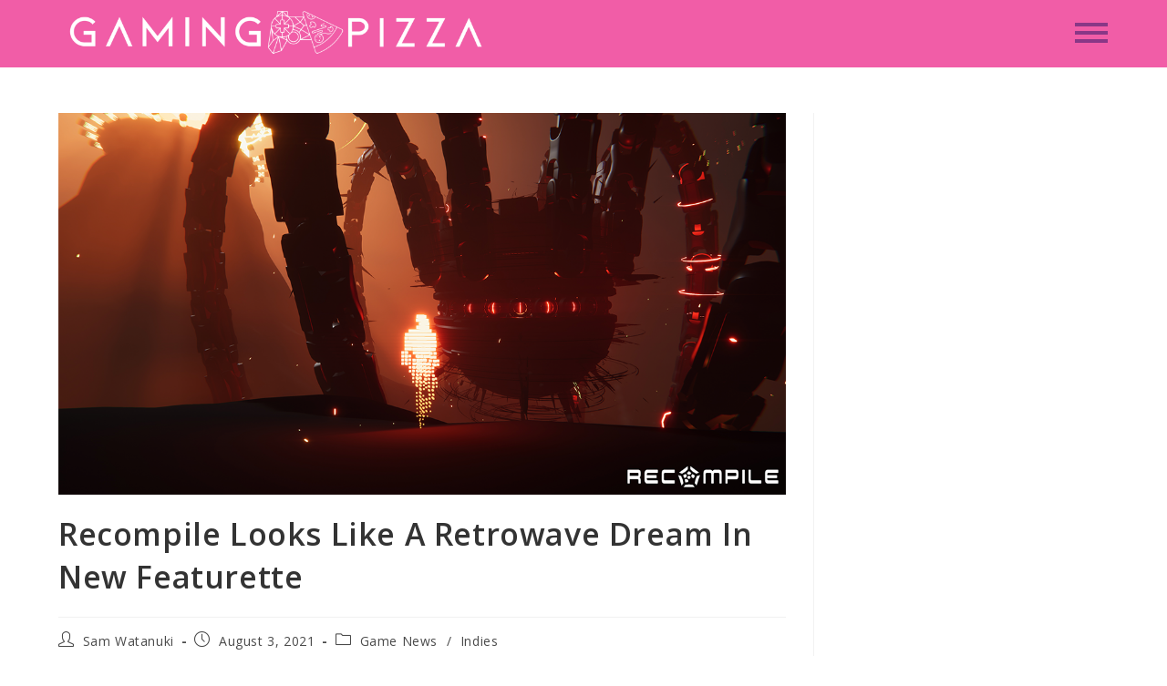

--- FILE ---
content_type: text/html; charset=UTF-8
request_url: https://gamingpizza.com/2021/08/recompile-metroidvania-featurette/
body_size: 18579
content:
<!DOCTYPE html>
<html class="html" lang="en-US">
<head>
	<meta charset="UTF-8">
	<link rel="profile" href="https://gmpg.org/xfn/11">

	<meta name='robots' content='index, follow, max-image-preview:large, max-snippet:-1, max-video-preview:-1' />
	<style>img:is([sizes="auto" i], [sizes^="auto," i]) { contain-intrinsic-size: 3000px 1500px }</style>
	<meta name="viewport" content="width=device-width, initial-scale=1">
	<!-- This site is optimized with the Yoast SEO plugin v26.8 - https://yoast.com/product/yoast-seo-wordpress/ -->
	<title>Recompile Looks Like A Retrowave Dream In New Featurette - GamingPizza</title>
	<meta name="description" content="A new featurette shows off exactly what players can expect in the upcoming hacker Metroidvania, Recompile." />
	<link rel="canonical" href="https://gamingpizza.com/2021/08/recompile-metroidvania-featurette/" />
	<meta property="og:locale" content="en_US" />
	<meta property="og:type" content="article" />
	<meta property="og:title" content="Recompile Looks Like A Retrowave Dream In New Featurette - GamingPizza" />
	<meta property="og:description" content="A new featurette shows off exactly what players can expect in the upcoming hacker Metroidvania, Recompile." />
	<meta property="og:url" content="https://gamingpizza.com/2021/08/recompile-metroidvania-featurette/" />
	<meta property="og:site_name" content="GamingPizza" />
	<meta property="article:published_time" content="2021-08-03T14:24:37+00:00" />
	<meta property="article:modified_time" content="2024-04-24T21:12:15+00:00" />
	<meta property="og:image" content="https://gamingpizza.com/wp-content/uploads/2023/11/cff252_187fbc3b44ae42c1a24a08bcf8bab0b5-mv2.png" />
	<meta property="og:image:width" content="1200" />
	<meta property="og:image:height" content="630" />
	<meta property="og:image:type" content="image/png" />
	<meta name="author" content="Sam Watanuki" />
	<meta name="twitter:card" content="summary_large_image" />
	<meta name="twitter:label1" content="Written by" />
	<meta name="twitter:data1" content="Sam Watanuki" />
	<meta name="twitter:label2" content="Est. reading time" />
	<meta name="twitter:data2" content="1 minute" />
	<script type="application/ld+json" class="yoast-schema-graph">{"@context":"https://schema.org","@graph":[{"@type":"Article","@id":"https://gamingpizza.com/2021/08/recompile-metroidvania-featurette/#article","isPartOf":{"@id":"https://gamingpizza.com/2021/08/recompile-metroidvania-featurette/"},"author":{"name":"Sam Watanuki","@id":"https://gamingpizza.com/#/schema/person/c58ab5ee72a6467dc9e14de3e74e3c23"},"headline":"Recompile Looks Like A Retrowave Dream In New Featurette","datePublished":"2021-08-03T14:24:37+00:00","dateModified":"2024-04-24T21:12:15+00:00","mainEntityOfPage":{"@id":"https://gamingpizza.com/2021/08/recompile-metroidvania-featurette/"},"wordCount":115,"commentCount":0,"publisher":{"@id":"https://gamingpizza.com/#organization"},"image":{"@id":"https://gamingpizza.com/2021/08/recompile-metroidvania-featurette/#primaryimage"},"thumbnailUrl":"https://gamingpizza.com/wp-content/uploads/2023/11/cff252_187fbc3b44ae42c1a24a08bcf8bab0b5-mv2.png","keywords":["Indie Games"],"articleSection":["Game News","Indies"],"inLanguage":"en-US","potentialAction":[{"@type":"CommentAction","name":"Comment","target":["https://gamingpizza.com/2021/08/recompile-metroidvania-featurette/#respond"]}]},{"@type":"WebPage","@id":"https://gamingpizza.com/2021/08/recompile-metroidvania-featurette/","url":"https://gamingpizza.com/2021/08/recompile-metroidvania-featurette/","name":"Recompile Looks Like A Retrowave Dream In New Featurette - GamingPizza","isPartOf":{"@id":"https://gamingpizza.com/#website"},"primaryImageOfPage":{"@id":"https://gamingpizza.com/2021/08/recompile-metroidvania-featurette/#primaryimage"},"image":{"@id":"https://gamingpizza.com/2021/08/recompile-metroidvania-featurette/#primaryimage"},"thumbnailUrl":"https://gamingpizza.com/wp-content/uploads/2023/11/cff252_187fbc3b44ae42c1a24a08bcf8bab0b5-mv2.png","datePublished":"2021-08-03T14:24:37+00:00","dateModified":"2024-04-24T21:12:15+00:00","description":"A new featurette shows off exactly what players can expect in the upcoming hacker Metroidvania, Recompile.","breadcrumb":{"@id":"https://gamingpizza.com/2021/08/recompile-metroidvania-featurette/#breadcrumb"},"inLanguage":"en-US","potentialAction":[{"@type":"ReadAction","target":["https://gamingpizza.com/2021/08/recompile-metroidvania-featurette/"]}]},{"@type":"ImageObject","inLanguage":"en-US","@id":"https://gamingpizza.com/2021/08/recompile-metroidvania-featurette/#primaryimage","url":"https://gamingpizza.com/wp-content/uploads/2023/11/cff252_187fbc3b44ae42c1a24a08bcf8bab0b5-mv2.png","contentUrl":"https://gamingpizza.com/wp-content/uploads/2023/11/cff252_187fbc3b44ae42c1a24a08bcf8bab0b5-mv2.png","width":1200,"height":630},{"@type":"BreadcrumbList","@id":"https://gamingpizza.com/2021/08/recompile-metroidvania-featurette/#breadcrumb","itemListElement":[{"@type":"ListItem","position":1,"name":"Home","item":"https://gamingpizza.com/"},{"@type":"ListItem","position":2,"name":"Recompile Looks Like A Retrowave Dream In New Featurette"}]},{"@type":"WebSite","@id":"https://gamingpizza.com/#website","url":"https://gamingpizza.com/","name":"GamingPizza","description":"The Tastiest Slice Of Video Game Reviews On The Web!","publisher":{"@id":"https://gamingpizza.com/#organization"},"potentialAction":[{"@type":"SearchAction","target":{"@type":"EntryPoint","urlTemplate":"https://gamingpizza.com/?s={search_term_string}"},"query-input":{"@type":"PropertyValueSpecification","valueRequired":true,"valueName":"search_term_string"}}],"inLanguage":"en-US"},{"@type":"Organization","@id":"https://gamingpizza.com/#organization","name":"GamingPizza","url":"https://gamingpizza.com/","logo":{"@type":"ImageObject","inLanguage":"en-US","@id":"https://gamingpizza.com/#/schema/logo/image/","url":"https://gamingpizza.com/wp-content/uploads/2023/10/logo-GamingPizza-Title_white.png","contentUrl":"https://gamingpizza.com/wp-content/uploads/2023/10/logo-GamingPizza-Title_white.png","width":2842,"height":377,"caption":"GamingPizza"},"image":{"@id":"https://gamingpizza.com/#/schema/logo/image/"}},{"@type":"Person","@id":"https://gamingpizza.com/#/schema/person/c58ab5ee72a6467dc9e14de3e74e3c23","name":"Sam Watanuki","image":{"@type":"ImageObject","inLanguage":"en-US","@id":"https://gamingpizza.com/#/schema/person/image/","url":"https://secure.gravatar.com/avatar/4e2ceb6f3dd45458c5bbde6d5bbabfaa191a9109439cbcbb9e30413fd0cbc0bf?s=96&d=mm&r=g","contentUrl":"https://secure.gravatar.com/avatar/4e2ceb6f3dd45458c5bbde6d5bbabfaa191a9109439cbcbb9e30413fd0cbc0bf?s=96&d=mm&r=g","caption":"Sam Watanuki"},"url":"https://gamingpizza.com/author/swatanuki/"}]}</script>
	<!-- / Yoast SEO plugin. -->


<link rel='dns-prefetch' href='//fonts.googleapis.com' />
<link rel="alternate" type="application/rss+xml" title="GamingPizza &raquo; Feed" href="https://gamingpizza.com/feed/" />
<link rel="alternate" type="application/rss+xml" title="GamingPizza &raquo; Comments Feed" href="https://gamingpizza.com/comments/feed/" />
<script>
window._wpemojiSettings = {"baseUrl":"https:\/\/s.w.org\/images\/core\/emoji\/16.0.1\/72x72\/","ext":".png","svgUrl":"https:\/\/s.w.org\/images\/core\/emoji\/16.0.1\/svg\/","svgExt":".svg","source":{"concatemoji":"https:\/\/gamingpizza.com\/wp-includes\/js\/wp-emoji-release.min.js?ver=6.8.3"}};
/*! This file is auto-generated */
!function(s,n){var o,i,e;function c(e){try{var t={supportTests:e,timestamp:(new Date).valueOf()};sessionStorage.setItem(o,JSON.stringify(t))}catch(e){}}function p(e,t,n){e.clearRect(0,0,e.canvas.width,e.canvas.height),e.fillText(t,0,0);var t=new Uint32Array(e.getImageData(0,0,e.canvas.width,e.canvas.height).data),a=(e.clearRect(0,0,e.canvas.width,e.canvas.height),e.fillText(n,0,0),new Uint32Array(e.getImageData(0,0,e.canvas.width,e.canvas.height).data));return t.every(function(e,t){return e===a[t]})}function u(e,t){e.clearRect(0,0,e.canvas.width,e.canvas.height),e.fillText(t,0,0);for(var n=e.getImageData(16,16,1,1),a=0;a<n.data.length;a++)if(0!==n.data[a])return!1;return!0}function f(e,t,n,a){switch(t){case"flag":return n(e,"\ud83c\udff3\ufe0f\u200d\u26a7\ufe0f","\ud83c\udff3\ufe0f\u200b\u26a7\ufe0f")?!1:!n(e,"\ud83c\udde8\ud83c\uddf6","\ud83c\udde8\u200b\ud83c\uddf6")&&!n(e,"\ud83c\udff4\udb40\udc67\udb40\udc62\udb40\udc65\udb40\udc6e\udb40\udc67\udb40\udc7f","\ud83c\udff4\u200b\udb40\udc67\u200b\udb40\udc62\u200b\udb40\udc65\u200b\udb40\udc6e\u200b\udb40\udc67\u200b\udb40\udc7f");case"emoji":return!a(e,"\ud83e\udedf")}return!1}function g(e,t,n,a){var r="undefined"!=typeof WorkerGlobalScope&&self instanceof WorkerGlobalScope?new OffscreenCanvas(300,150):s.createElement("canvas"),o=r.getContext("2d",{willReadFrequently:!0}),i=(o.textBaseline="top",o.font="600 32px Arial",{});return e.forEach(function(e){i[e]=t(o,e,n,a)}),i}function t(e){var t=s.createElement("script");t.src=e,t.defer=!0,s.head.appendChild(t)}"undefined"!=typeof Promise&&(o="wpEmojiSettingsSupports",i=["flag","emoji"],n.supports={everything:!0,everythingExceptFlag:!0},e=new Promise(function(e){s.addEventListener("DOMContentLoaded",e,{once:!0})}),new Promise(function(t){var n=function(){try{var e=JSON.parse(sessionStorage.getItem(o));if("object"==typeof e&&"number"==typeof e.timestamp&&(new Date).valueOf()<e.timestamp+604800&&"object"==typeof e.supportTests)return e.supportTests}catch(e){}return null}();if(!n){if("undefined"!=typeof Worker&&"undefined"!=typeof OffscreenCanvas&&"undefined"!=typeof URL&&URL.createObjectURL&&"undefined"!=typeof Blob)try{var e="postMessage("+g.toString()+"("+[JSON.stringify(i),f.toString(),p.toString(),u.toString()].join(",")+"));",a=new Blob([e],{type:"text/javascript"}),r=new Worker(URL.createObjectURL(a),{name:"wpTestEmojiSupports"});return void(r.onmessage=function(e){c(n=e.data),r.terminate(),t(n)})}catch(e){}c(n=g(i,f,p,u))}t(n)}).then(function(e){for(var t in e)n.supports[t]=e[t],n.supports.everything=n.supports.everything&&n.supports[t],"flag"!==t&&(n.supports.everythingExceptFlag=n.supports.everythingExceptFlag&&n.supports[t]);n.supports.everythingExceptFlag=n.supports.everythingExceptFlag&&!n.supports.flag,n.DOMReady=!1,n.readyCallback=function(){n.DOMReady=!0}}).then(function(){return e}).then(function(){var e;n.supports.everything||(n.readyCallback(),(e=n.source||{}).concatemoji?t(e.concatemoji):e.wpemoji&&e.twemoji&&(t(e.twemoji),t(e.wpemoji)))}))}((window,document),window._wpemojiSettings);
</script>

<style id='wp-emoji-styles-inline-css'>

	img.wp-smiley, img.emoji {
		display: inline !important;
		border: none !important;
		box-shadow: none !important;
		height: 1em !important;
		width: 1em !important;
		margin: 0 0.07em !important;
		vertical-align: -0.1em !important;
		background: none !important;
		padding: 0 !important;
	}
</style>
<link rel='stylesheet' id='wp-block-library-css' href='https://gamingpizza.com/wp-includes/css/dist/block-library/style.min.css?ver=6.8.3' media='all' />
<style id='wp-block-library-theme-inline-css'>
.wp-block-audio :where(figcaption){color:#555;font-size:13px;text-align:center}.is-dark-theme .wp-block-audio :where(figcaption){color:#ffffffa6}.wp-block-audio{margin:0 0 1em}.wp-block-code{border:1px solid #ccc;border-radius:4px;font-family:Menlo,Consolas,monaco,monospace;padding:.8em 1em}.wp-block-embed :where(figcaption){color:#555;font-size:13px;text-align:center}.is-dark-theme .wp-block-embed :where(figcaption){color:#ffffffa6}.wp-block-embed{margin:0 0 1em}.blocks-gallery-caption{color:#555;font-size:13px;text-align:center}.is-dark-theme .blocks-gallery-caption{color:#ffffffa6}:root :where(.wp-block-image figcaption){color:#555;font-size:13px;text-align:center}.is-dark-theme :root :where(.wp-block-image figcaption){color:#ffffffa6}.wp-block-image{margin:0 0 1em}.wp-block-pullquote{border-bottom:4px solid;border-top:4px solid;color:currentColor;margin-bottom:1.75em}.wp-block-pullquote cite,.wp-block-pullquote footer,.wp-block-pullquote__citation{color:currentColor;font-size:.8125em;font-style:normal;text-transform:uppercase}.wp-block-quote{border-left:.25em solid;margin:0 0 1.75em;padding-left:1em}.wp-block-quote cite,.wp-block-quote footer{color:currentColor;font-size:.8125em;font-style:normal;position:relative}.wp-block-quote:where(.has-text-align-right){border-left:none;border-right:.25em solid;padding-left:0;padding-right:1em}.wp-block-quote:where(.has-text-align-center){border:none;padding-left:0}.wp-block-quote.is-large,.wp-block-quote.is-style-large,.wp-block-quote:where(.is-style-plain){border:none}.wp-block-search .wp-block-search__label{font-weight:700}.wp-block-search__button{border:1px solid #ccc;padding:.375em .625em}:where(.wp-block-group.has-background){padding:1.25em 2.375em}.wp-block-separator.has-css-opacity{opacity:.4}.wp-block-separator{border:none;border-bottom:2px solid;margin-left:auto;margin-right:auto}.wp-block-separator.has-alpha-channel-opacity{opacity:1}.wp-block-separator:not(.is-style-wide):not(.is-style-dots){width:100px}.wp-block-separator.has-background:not(.is-style-dots){border-bottom:none;height:1px}.wp-block-separator.has-background:not(.is-style-wide):not(.is-style-dots){height:2px}.wp-block-table{margin:0 0 1em}.wp-block-table td,.wp-block-table th{word-break:normal}.wp-block-table :where(figcaption){color:#555;font-size:13px;text-align:center}.is-dark-theme .wp-block-table :where(figcaption){color:#ffffffa6}.wp-block-video :where(figcaption){color:#555;font-size:13px;text-align:center}.is-dark-theme .wp-block-video :where(figcaption){color:#ffffffa6}.wp-block-video{margin:0 0 1em}:root :where(.wp-block-template-part.has-background){margin-bottom:0;margin-top:0;padding:1.25em 2.375em}
</style>
<style id='classic-theme-styles-inline-css'>
/*! This file is auto-generated */
.wp-block-button__link{color:#fff;background-color:#32373c;border-radius:9999px;box-shadow:none;text-decoration:none;padding:calc(.667em + 2px) calc(1.333em + 2px);font-size:1.125em}.wp-block-file__button{background:#32373c;color:#fff;text-decoration:none}
</style>
<style id='global-styles-inline-css'>
:root{--wp--preset--aspect-ratio--square: 1;--wp--preset--aspect-ratio--4-3: 4/3;--wp--preset--aspect-ratio--3-4: 3/4;--wp--preset--aspect-ratio--3-2: 3/2;--wp--preset--aspect-ratio--2-3: 2/3;--wp--preset--aspect-ratio--16-9: 16/9;--wp--preset--aspect-ratio--9-16: 9/16;--wp--preset--color--black: #000000;--wp--preset--color--cyan-bluish-gray: #abb8c3;--wp--preset--color--white: #ffffff;--wp--preset--color--pale-pink: #f78da7;--wp--preset--color--vivid-red: #cf2e2e;--wp--preset--color--luminous-vivid-orange: #ff6900;--wp--preset--color--luminous-vivid-amber: #fcb900;--wp--preset--color--light-green-cyan: #7bdcb5;--wp--preset--color--vivid-green-cyan: #00d084;--wp--preset--color--pale-cyan-blue: #8ed1fc;--wp--preset--color--vivid-cyan-blue: #0693e3;--wp--preset--color--vivid-purple: #9b51e0;--wp--preset--gradient--vivid-cyan-blue-to-vivid-purple: linear-gradient(135deg,rgba(6,147,227,1) 0%,rgb(155,81,224) 100%);--wp--preset--gradient--light-green-cyan-to-vivid-green-cyan: linear-gradient(135deg,rgb(122,220,180) 0%,rgb(0,208,130) 100%);--wp--preset--gradient--luminous-vivid-amber-to-luminous-vivid-orange: linear-gradient(135deg,rgba(252,185,0,1) 0%,rgba(255,105,0,1) 100%);--wp--preset--gradient--luminous-vivid-orange-to-vivid-red: linear-gradient(135deg,rgba(255,105,0,1) 0%,rgb(207,46,46) 100%);--wp--preset--gradient--very-light-gray-to-cyan-bluish-gray: linear-gradient(135deg,rgb(238,238,238) 0%,rgb(169,184,195) 100%);--wp--preset--gradient--cool-to-warm-spectrum: linear-gradient(135deg,rgb(74,234,220) 0%,rgb(151,120,209) 20%,rgb(207,42,186) 40%,rgb(238,44,130) 60%,rgb(251,105,98) 80%,rgb(254,248,76) 100%);--wp--preset--gradient--blush-light-purple: linear-gradient(135deg,rgb(255,206,236) 0%,rgb(152,150,240) 100%);--wp--preset--gradient--blush-bordeaux: linear-gradient(135deg,rgb(254,205,165) 0%,rgb(254,45,45) 50%,rgb(107,0,62) 100%);--wp--preset--gradient--luminous-dusk: linear-gradient(135deg,rgb(255,203,112) 0%,rgb(199,81,192) 50%,rgb(65,88,208) 100%);--wp--preset--gradient--pale-ocean: linear-gradient(135deg,rgb(255,245,203) 0%,rgb(182,227,212) 50%,rgb(51,167,181) 100%);--wp--preset--gradient--electric-grass: linear-gradient(135deg,rgb(202,248,128) 0%,rgb(113,206,126) 100%);--wp--preset--gradient--midnight: linear-gradient(135deg,rgb(2,3,129) 0%,rgb(40,116,252) 100%);--wp--preset--font-size--small: 13px;--wp--preset--font-size--medium: 20px;--wp--preset--font-size--large: 36px;--wp--preset--font-size--x-large: 42px;--wp--preset--spacing--20: 0.44rem;--wp--preset--spacing--30: 0.67rem;--wp--preset--spacing--40: 1rem;--wp--preset--spacing--50: 1.5rem;--wp--preset--spacing--60: 2.25rem;--wp--preset--spacing--70: 3.38rem;--wp--preset--spacing--80: 5.06rem;--wp--preset--shadow--natural: 6px 6px 9px rgba(0, 0, 0, 0.2);--wp--preset--shadow--deep: 12px 12px 50px rgba(0, 0, 0, 0.4);--wp--preset--shadow--sharp: 6px 6px 0px rgba(0, 0, 0, 0.2);--wp--preset--shadow--outlined: 6px 6px 0px -3px rgba(255, 255, 255, 1), 6px 6px rgba(0, 0, 0, 1);--wp--preset--shadow--crisp: 6px 6px 0px rgba(0, 0, 0, 1);}:where(.is-layout-flex){gap: 0.5em;}:where(.is-layout-grid){gap: 0.5em;}body .is-layout-flex{display: flex;}.is-layout-flex{flex-wrap: wrap;align-items: center;}.is-layout-flex > :is(*, div){margin: 0;}body .is-layout-grid{display: grid;}.is-layout-grid > :is(*, div){margin: 0;}:where(.wp-block-columns.is-layout-flex){gap: 2em;}:where(.wp-block-columns.is-layout-grid){gap: 2em;}:where(.wp-block-post-template.is-layout-flex){gap: 1.25em;}:where(.wp-block-post-template.is-layout-grid){gap: 1.25em;}.has-black-color{color: var(--wp--preset--color--black) !important;}.has-cyan-bluish-gray-color{color: var(--wp--preset--color--cyan-bluish-gray) !important;}.has-white-color{color: var(--wp--preset--color--white) !important;}.has-pale-pink-color{color: var(--wp--preset--color--pale-pink) !important;}.has-vivid-red-color{color: var(--wp--preset--color--vivid-red) !important;}.has-luminous-vivid-orange-color{color: var(--wp--preset--color--luminous-vivid-orange) !important;}.has-luminous-vivid-amber-color{color: var(--wp--preset--color--luminous-vivid-amber) !important;}.has-light-green-cyan-color{color: var(--wp--preset--color--light-green-cyan) !important;}.has-vivid-green-cyan-color{color: var(--wp--preset--color--vivid-green-cyan) !important;}.has-pale-cyan-blue-color{color: var(--wp--preset--color--pale-cyan-blue) !important;}.has-vivid-cyan-blue-color{color: var(--wp--preset--color--vivid-cyan-blue) !important;}.has-vivid-purple-color{color: var(--wp--preset--color--vivid-purple) !important;}.has-black-background-color{background-color: var(--wp--preset--color--black) !important;}.has-cyan-bluish-gray-background-color{background-color: var(--wp--preset--color--cyan-bluish-gray) !important;}.has-white-background-color{background-color: var(--wp--preset--color--white) !important;}.has-pale-pink-background-color{background-color: var(--wp--preset--color--pale-pink) !important;}.has-vivid-red-background-color{background-color: var(--wp--preset--color--vivid-red) !important;}.has-luminous-vivid-orange-background-color{background-color: var(--wp--preset--color--luminous-vivid-orange) !important;}.has-luminous-vivid-amber-background-color{background-color: var(--wp--preset--color--luminous-vivid-amber) !important;}.has-light-green-cyan-background-color{background-color: var(--wp--preset--color--light-green-cyan) !important;}.has-vivid-green-cyan-background-color{background-color: var(--wp--preset--color--vivid-green-cyan) !important;}.has-pale-cyan-blue-background-color{background-color: var(--wp--preset--color--pale-cyan-blue) !important;}.has-vivid-cyan-blue-background-color{background-color: var(--wp--preset--color--vivid-cyan-blue) !important;}.has-vivid-purple-background-color{background-color: var(--wp--preset--color--vivid-purple) !important;}.has-black-border-color{border-color: var(--wp--preset--color--black) !important;}.has-cyan-bluish-gray-border-color{border-color: var(--wp--preset--color--cyan-bluish-gray) !important;}.has-white-border-color{border-color: var(--wp--preset--color--white) !important;}.has-pale-pink-border-color{border-color: var(--wp--preset--color--pale-pink) !important;}.has-vivid-red-border-color{border-color: var(--wp--preset--color--vivid-red) !important;}.has-luminous-vivid-orange-border-color{border-color: var(--wp--preset--color--luminous-vivid-orange) !important;}.has-luminous-vivid-amber-border-color{border-color: var(--wp--preset--color--luminous-vivid-amber) !important;}.has-light-green-cyan-border-color{border-color: var(--wp--preset--color--light-green-cyan) !important;}.has-vivid-green-cyan-border-color{border-color: var(--wp--preset--color--vivid-green-cyan) !important;}.has-pale-cyan-blue-border-color{border-color: var(--wp--preset--color--pale-cyan-blue) !important;}.has-vivid-cyan-blue-border-color{border-color: var(--wp--preset--color--vivid-cyan-blue) !important;}.has-vivid-purple-border-color{border-color: var(--wp--preset--color--vivid-purple) !important;}.has-vivid-cyan-blue-to-vivid-purple-gradient-background{background: var(--wp--preset--gradient--vivid-cyan-blue-to-vivid-purple) !important;}.has-light-green-cyan-to-vivid-green-cyan-gradient-background{background: var(--wp--preset--gradient--light-green-cyan-to-vivid-green-cyan) !important;}.has-luminous-vivid-amber-to-luminous-vivid-orange-gradient-background{background: var(--wp--preset--gradient--luminous-vivid-amber-to-luminous-vivid-orange) !important;}.has-luminous-vivid-orange-to-vivid-red-gradient-background{background: var(--wp--preset--gradient--luminous-vivid-orange-to-vivid-red) !important;}.has-very-light-gray-to-cyan-bluish-gray-gradient-background{background: var(--wp--preset--gradient--very-light-gray-to-cyan-bluish-gray) !important;}.has-cool-to-warm-spectrum-gradient-background{background: var(--wp--preset--gradient--cool-to-warm-spectrum) !important;}.has-blush-light-purple-gradient-background{background: var(--wp--preset--gradient--blush-light-purple) !important;}.has-blush-bordeaux-gradient-background{background: var(--wp--preset--gradient--blush-bordeaux) !important;}.has-luminous-dusk-gradient-background{background: var(--wp--preset--gradient--luminous-dusk) !important;}.has-pale-ocean-gradient-background{background: var(--wp--preset--gradient--pale-ocean) !important;}.has-electric-grass-gradient-background{background: var(--wp--preset--gradient--electric-grass) !important;}.has-midnight-gradient-background{background: var(--wp--preset--gradient--midnight) !important;}.has-small-font-size{font-size: var(--wp--preset--font-size--small) !important;}.has-medium-font-size{font-size: var(--wp--preset--font-size--medium) !important;}.has-large-font-size{font-size: var(--wp--preset--font-size--large) !important;}.has-x-large-font-size{font-size: var(--wp--preset--font-size--x-large) !important;}
:where(.wp-block-post-template.is-layout-flex){gap: 1.25em;}:where(.wp-block-post-template.is-layout-grid){gap: 1.25em;}
:where(.wp-block-columns.is-layout-flex){gap: 2em;}:where(.wp-block-columns.is-layout-grid){gap: 2em;}
:root :where(.wp-block-pullquote){font-size: 1.5em;line-height: 1.6;}
</style>
<link rel='stylesheet' id='lets-review-api-css' href='https://gamingpizza.com/wp-content/plugins/lets-review/assets/css/style-api.min.css?ver=3.4.2' media='all' />
<link rel='stylesheet' id='font-awesome-css' href='https://gamingpizza.com/wp-content/themes/oceanwp/assets/fonts/fontawesome/css/all.min.css?ver=6.7.2' media='all' />
<link rel='stylesheet' id='font-awesome-regular-css' href='https://gamingpizza.com/wp-content/plugins/lets-review/assets/fonts/fontawesome/css/regular.min.css?ver=3.4.2' media='all' />
<link rel='stylesheet' id='font-awesome-solid-css' href='https://gamingpizza.com/wp-content/plugins/lets-review/assets/fonts/fontawesome/css/solid.min.css?ver=3.4.2' media='all' />
<link rel='stylesheet' id='wp-components-css' href='https://gamingpizza.com/wp-includes/css/dist/components/style.min.css?ver=6.8.3' media='all' />
<link rel='stylesheet' id='godaddy-styles-css' href='https://gamingpizza.com/wp-content/mu-plugins/vendor/wpex/godaddy-launch/includes/Dependencies/GoDaddy/Styles/build/latest.css?ver=2.0.2' media='all' />
<link rel='stylesheet' id='qi-addons-for-elementor-grid-style-css' href='https://gamingpizza.com/wp-content/plugins/qi-addons-for-elementor/assets/css/grid.min.css?ver=1.9.5' media='all' />
<link rel='stylesheet' id='qi-addons-for-elementor-helper-parts-style-css' href='https://gamingpizza.com/wp-content/plugins/qi-addons-for-elementor/assets/css/helper-parts.min.css?ver=1.9.5' media='all' />
<link rel='stylesheet' id='qi-addons-for-elementor-style-css' href='https://gamingpizza.com/wp-content/plugins/qi-addons-for-elementor/assets/css/main.min.css?ver=1.9.5' media='all' />
<link rel='stylesheet' id='simple-line-icons-css' href='https://gamingpizza.com/wp-content/themes/oceanwp/assets/css/third/simple-line-icons.min.css?ver=2.4.0' media='all' />
<link rel='stylesheet' id='oceanwp-style-css' href='https://gamingpizza.com/wp-content/themes/oceanwp/assets/css/style.min.css?ver=3.5.3.1702681519' media='all' />
<style id='oceanwp-style-inline-css'>
body div.wpforms-container-full .wpforms-form input[type=submit]:hover,
			body div.wpforms-container-full .wpforms-form input[type=submit]:active,
			body div.wpforms-container-full .wpforms-form button[type=submit]:hover,
			body div.wpforms-container-full .wpforms-form button[type=submit]:active,
			body div.wpforms-container-full .wpforms-form .wpforms-page-button:hover,
			body div.wpforms-container-full .wpforms-form .wpforms-page-button:active,
			body .wp-core-ui div.wpforms-container-full .wpforms-form input[type=submit]:hover,
			body .wp-core-ui div.wpforms-container-full .wpforms-form input[type=submit]:active,
			body .wp-core-ui div.wpforms-container-full .wpforms-form button[type=submit]:hover,
			body .wp-core-ui div.wpforms-container-full .wpforms-form button[type=submit]:active,
			body .wp-core-ui div.wpforms-container-full .wpforms-form .wpforms-page-button:hover,
			body .wp-core-ui div.wpforms-container-full .wpforms-form .wpforms-page-button:active {
					background: linear-gradient(0deg, rgba(0, 0, 0, 0.2), rgba(0, 0, 0, 0.2)), var(--wpforms-button-background-color-alt, var(--wpforms-button-background-color)) !important;
			}
</style>
<link rel='stylesheet' id='chld_thm_cfg_child-css' href='https://gamingpizza.com/wp-content/themes/oceanwp-child/style.css?ver=3.5.3.1702681519' media='all' />
<link rel='stylesheet' id='oceanwp-google-font-open-sans-css' href='//fonts.googleapis.com/css?family=Open+Sans%3A100%2C200%2C300%2C400%2C500%2C600%2C700%2C800%2C900%2C100i%2C200i%2C300i%2C400i%2C500i%2C600i%2C700i%2C800i%2C900i&#038;subset=latin&#038;display=swap&#038;ver=6.8.3' media='all' />
<link rel='stylesheet' id='swiper-css' href='https://gamingpizza.com/wp-content/plugins/qi-addons-for-elementor/assets/plugins/swiper/8.4.5/swiper.min.css?ver=8.4.5' media='all' />
<link rel='stylesheet' id='oe-widgets-style-css' href='https://gamingpizza.com/wp-content/plugins/ocean-extra/assets/css/widgets.css?ver=6.8.3' media='all' />
<script src="https://gamingpizza.com/wp-includes/js/jquery/jquery.min.js?ver=3.7.1" id="jquery-core-js"></script>
<script src="https://gamingpizza.com/wp-includes/js/jquery/jquery-migrate.min.js?ver=3.4.1" id="jquery-migrate-js"></script>
<link rel="https://api.w.org/" href="https://gamingpizza.com/wp-json/" /><link rel="alternate" title="JSON" type="application/json" href="https://gamingpizza.com/wp-json/wp/v2/posts/937" /><link rel="EditURI" type="application/rsd+xml" title="RSD" href="https://gamingpizza.com/xmlrpc.php?rsd" />
<link rel='shortlink' href='https://gamingpizza.com/?p=937' />
<link rel="alternate" title="oEmbed (JSON)" type="application/json+oembed" href="https://gamingpizza.com/wp-json/oembed/1.0/embed?url=https%3A%2F%2Fgamingpizza.com%2F2021%2F08%2Frecompile-metroidvania-featurette%2F" />
<link rel="alternate" title="oEmbed (XML)" type="text/xml+oembed" href="https://gamingpizza.com/wp-json/oembed/1.0/embed?url=https%3A%2F%2Fgamingpizza.com%2F2021%2F08%2Frecompile-metroidvania-featurette%2F&#038;format=xml" />
        <style>
            :root {
                --tpg-primary-color: #0d6efd;
                --tpg-secondary-color: #0654c4;
                --tpg-primary-light: #c4d0ff
            }

                        body .rt-tpg-container .rt-loading,
            body #bottom-script-loader .rt-ball-clip-rotate {
                color: #0367bf !important;
            }

                    </style>
		            <style>
                .rt-container-fluid {
                    position: relative;
                }

                .rt-tpg-container .tpg-pre-loader {
                    position: relative;
                    overflow: hidden;
                }

                .rt-tpg-container .rt-loading-overlay {
                    opacity: 0;
                    visibility: hidden;
                    position: absolute;
                    top: 0;
                    left: 0;
                    width: 100%;
                    height: 100%;
                    z-index: 1;
                    background-color: #fff;
                }

                .rt-tpg-container .rt-loading {
                    color: var(--tpg-primary-color);
                    position: absolute;
                    top: 40%;
                    left: 50%;
                    margin-left: -16px;
                    z-index: 2;
                    opacity: 0;
                    visibility: hidden;
                }

                .rt-tpg-container .tpg-pre-loader .rt-loading-overlay {
                    opacity: 0.8;
                    visibility: visible;
                }

                .tpg-carousel-main .tpg-pre-loader .rt-loading-overlay {
                    opacity: 1;
                }

                .rt-tpg-container .tpg-pre-loader .rt-loading {
                    opacity: 1;
                    visibility: visible;
                }


                #bottom-script-loader {
                    position: absolute;
                    width: calc(100% + 60px);
                    height: calc(100% + 60px);
                    z-index: 999;
                    background: rgba(255, 255, 255, 0.95);
                    margin: -30px;
                }

                #bottom-script-loader .rt-ball-clip-rotate {
                    color: var(--tpg-primary-color);
                    position: absolute;
                    top: 80px;
                    left: 50%;
                    margin-left: -16px;
                    z-index: 2;
                }

                .tpg-el-main-wrapper.loading {
                    min-height: 300px;
                    transition: 0.4s;
                }

                .tpg-el-main-wrapper.loading::before {
                    width: 32px;
                    height: 32px;
                    display: inline-block;
                    float: none;
                    border: 2px solid currentColor;
                    background: transparent;
                    border-bottom-color: transparent;
                    border-radius: 100%;
                    -webkit-animation: ball-clip-rotate 0.75s linear infinite;
                    -moz-animation: ball-clip-rotate 0.75s linear infinite;
                    -o-animation: ball-clip-rotate 0.75s linear infinite;
                    animation: ball-clip-rotate 0.75s linear infinite;
                    left: 50%;
                    top: 50%;
                    position: absolute;
                    z-index: 9999999999;
                    color: red;
                }


                .rt-tpg-container .slider-main-wrapper,
                .tpg-el-main-wrapper .slider-main-wrapper {
                    opacity: 0;
                }

                .md-modal {
                    visibility: hidden;
                }

                .md-modal.md-show {
                    visibility: visible;
                }

                .builder-content.content-invisible {
                    visibility: hidden;
                }

                .rt-tpg-container > *:not(.bottom-script-loader, .slider-main-wrapper) {
                    opacity: 0;
                }

                .rt-popup-content .rt-tpg-container > *:not(.bottom-script-loader, .slider-main-wrapper) {
                    opacity: 1;
                }

            </style>

            <script>
                jQuery(document).ready(function () {
                    setTimeout(function () {
                        jQuery('.rt-tpg-container > *:not(.bottom-script-loader, .slider-main-wrapper)').animate({ 'opacity': 1 })
                    }, 100)
                })

                jQuery(window).on('elementor/frontend/init', function () {
                    if (elementorFrontend.isEditMode()) {
                        elementorFrontend.hooks.addAction('frontend/element_ready/widget', function () {
                            jQuery('.rt-tpg-container > *:not(.bottom-script-loader, .slider-main-wrapper)').animate({ 'opacity': 1 })
                        })
                    }
                })
            </script>
		
<script async src="https://www.googletagmanager.com/gtag/js?id=G-NR4K0XB4T6"></script>
<script>
  window.dataLayer = window.dataLayer || [];
  function gtag(){dataLayer.push(arguments);}
  gtag('js', new Date());

  gtag('config', 'G-NR4K0XB4T6');
</script>

<meta name="generator" content="Elementor 3.34.2; features: e_font_icon_svg, additional_custom_breakpoints; settings: css_print_method-external, google_font-enabled, font_display-swap">
			<style>
				.e-con.e-parent:nth-of-type(n+4):not(.e-lazyloaded):not(.e-no-lazyload),
				.e-con.e-parent:nth-of-type(n+4):not(.e-lazyloaded):not(.e-no-lazyload) * {
					background-image: none !important;
				}
				@media screen and (max-height: 1024px) {
					.e-con.e-parent:nth-of-type(n+3):not(.e-lazyloaded):not(.e-no-lazyload),
					.e-con.e-parent:nth-of-type(n+3):not(.e-lazyloaded):not(.e-no-lazyload) * {
						background-image: none !important;
					}
				}
				@media screen and (max-height: 640px) {
					.e-con.e-parent:nth-of-type(n+2):not(.e-lazyloaded):not(.e-no-lazyload),
					.e-con.e-parent:nth-of-type(n+2):not(.e-lazyloaded):not(.e-no-lazyload) * {
						background-image: none !important;
					}
				}
			</style>
			<link rel="icon" href="https://gamingpizza.com/wp-content/uploads/2023/10/cropped-website-icon_gaming-pizza_512x512-32x32.png" sizes="32x32" />
<link rel="icon" href="https://gamingpizza.com/wp-content/uploads/2023/10/cropped-website-icon_gaming-pizza_512x512-192x192.png" sizes="192x192" />
<link rel="apple-touch-icon" href="https://gamingpizza.com/wp-content/uploads/2023/10/cropped-website-icon_gaming-pizza_512x512-180x180.png" />
<meta name="msapplication-TileImage" content="https://gamingpizza.com/wp-content/uploads/2023/10/cropped-website-icon_gaming-pizza_512x512-270x270.png" />
<!-- OceanWP CSS -->
<style type="text/css">
/* Colors */a:hover,a.light:hover,.theme-heading .text::before,.theme-heading .text::after,#top-bar-content >a:hover,#top-bar-social li.oceanwp-email a:hover,#site-navigation-wrap .dropdown-menu >li >a:hover,#site-header.medium-header #medium-searchform button:hover,.oceanwp-mobile-menu-icon a:hover,.blog-entry.post .blog-entry-header .entry-title a:hover,.blog-entry.post .blog-entry-readmore a:hover,.blog-entry.thumbnail-entry .blog-entry-category a,ul.meta li a:hover,.dropcap,.single nav.post-navigation .nav-links .title,body .related-post-title a:hover,body #wp-calendar caption,body .contact-info-widget.default i,body .contact-info-widget.big-icons i,body .custom-links-widget .oceanwp-custom-links li a:hover,body .custom-links-widget .oceanwp-custom-links li a:hover:before,body .posts-thumbnails-widget li a:hover,body .social-widget li.oceanwp-email a:hover,.comment-author .comment-meta .comment-reply-link,#respond #cancel-comment-reply-link:hover,#footer-widgets .footer-box a:hover,#footer-bottom a:hover,#footer-bottom #footer-bottom-menu a:hover,.sidr a:hover,.sidr-class-dropdown-toggle:hover,.sidr-class-menu-item-has-children.active >a,.sidr-class-menu-item-has-children.active >a >.sidr-class-dropdown-toggle,input[type=checkbox]:checked:before{color:#3dc0fa}.single nav.post-navigation .nav-links .title .owp-icon use,.blog-entry.post .blog-entry-readmore a:hover .owp-icon use,body .contact-info-widget.default .owp-icon use,body .contact-info-widget.big-icons .owp-icon use{stroke:#3dc0fa}input[type="button"],input[type="reset"],input[type="submit"],button[type="submit"],.button,#site-navigation-wrap .dropdown-menu >li.btn >a >span,.thumbnail:hover i,.thumbnail:hover .link-post-svg-icon,.post-quote-content,.omw-modal .omw-close-modal,body .contact-info-widget.big-icons li:hover i,body .contact-info-widget.big-icons li:hover .owp-icon,body div.wpforms-container-full .wpforms-form input[type=submit],body div.wpforms-container-full .wpforms-form button[type=submit],body div.wpforms-container-full .wpforms-form .wpforms-page-button,.woocommerce-cart .wp-element-button,.woocommerce-checkout .wp-element-button,.wp-block-button__link{background-color:#3dc0fa}.widget-title{border-color:#3dc0fa}blockquote{border-color:#3dc0fa}.wp-block-quote{border-color:#3dc0fa}#searchform-dropdown{border-color:#3dc0fa}.dropdown-menu .sub-menu{border-color:#3dc0fa}.blog-entry.large-entry .blog-entry-readmore a:hover{border-color:#3dc0fa}.oceanwp-newsletter-form-wrap input[type="email"]:focus{border-color:#3dc0fa}.social-widget li.oceanwp-email a:hover{border-color:#3dc0fa}#respond #cancel-comment-reply-link:hover{border-color:#3dc0fa}body .contact-info-widget.big-icons li:hover i{border-color:#3dc0fa}body .contact-info-widget.big-icons li:hover .owp-icon{border-color:#3dc0fa}#footer-widgets .oceanwp-newsletter-form-wrap input[type="email"]:focus{border-color:#3dc0fa}input[type="button"]:hover,input[type="reset"]:hover,input[type="submit"]:hover,button[type="submit"]:hover,input[type="button"]:focus,input[type="reset"]:focus,input[type="submit"]:focus,button[type="submit"]:focus,.button:hover,.button:focus,#site-navigation-wrap .dropdown-menu >li.btn >a:hover >span,.post-quote-author,.omw-modal .omw-close-modal:hover,body div.wpforms-container-full .wpforms-form input[type=submit]:hover,body div.wpforms-container-full .wpforms-form button[type=submit]:hover,body div.wpforms-container-full .wpforms-form .wpforms-page-button:hover,.woocommerce-cart .wp-element-button:hover,.woocommerce-checkout .wp-element-button:hover,.wp-block-button__link:hover{background-color:#f15da7}a{color:#f15da7}a .owp-icon use{stroke:#f15da7}body .theme-button,body input[type="submit"],body button[type="submit"],body button,body .button,body div.wpforms-container-full .wpforms-form input[type=submit],body div.wpforms-container-full .wpforms-form button[type=submit],body div.wpforms-container-full .wpforms-form .wpforms-page-button,.woocommerce-cart .wp-element-button,.woocommerce-checkout .wp-element-button,.wp-block-button__link{border-color:#ffffff}body .theme-button:hover,body input[type="submit"]:hover,body button[type="submit"]:hover,body button:hover,body .button:hover,body div.wpforms-container-full .wpforms-form input[type=submit]:hover,body div.wpforms-container-full .wpforms-form input[type=submit]:active,body div.wpforms-container-full .wpforms-form button[type=submit]:hover,body div.wpforms-container-full .wpforms-form button[type=submit]:active,body div.wpforms-container-full .wpforms-form .wpforms-page-button:hover,body div.wpforms-container-full .wpforms-form .wpforms-page-button:active,.woocommerce-cart .wp-element-button:hover,.woocommerce-checkout .wp-element-button:hover,.wp-block-button__link:hover{border-color:#ffffff}body{color:#052242}/* OceanWP Style Settings CSS */.theme-button,input[type="submit"],button[type="submit"],button,.button,body div.wpforms-container-full .wpforms-form input[type=submit],body div.wpforms-container-full .wpforms-form button[type=submit],body div.wpforms-container-full .wpforms-form .wpforms-page-button{border-style:solid}.theme-button,input[type="submit"],button[type="submit"],button,.button,body div.wpforms-container-full .wpforms-form input[type=submit],body div.wpforms-container-full .wpforms-form button[type=submit],body div.wpforms-container-full .wpforms-form .wpforms-page-button{border-width:1px}form input[type="text"],form input[type="password"],form input[type="email"],form input[type="url"],form input[type="date"],form input[type="month"],form input[type="time"],form input[type="datetime"],form input[type="datetime-local"],form input[type="week"],form input[type="number"],form input[type="search"],form input[type="tel"],form input[type="color"],form select,form textarea,.woocommerce .woocommerce-checkout .select2-container--default .select2-selection--single{border-style:solid}body div.wpforms-container-full .wpforms-form input[type=date],body div.wpforms-container-full .wpforms-form input[type=datetime],body div.wpforms-container-full .wpforms-form input[type=datetime-local],body div.wpforms-container-full .wpforms-form input[type=email],body div.wpforms-container-full .wpforms-form input[type=month],body div.wpforms-container-full .wpforms-form input[type=number],body div.wpforms-container-full .wpforms-form input[type=password],body div.wpforms-container-full .wpforms-form input[type=range],body div.wpforms-container-full .wpforms-form input[type=search],body div.wpforms-container-full .wpforms-form input[type=tel],body div.wpforms-container-full .wpforms-form input[type=text],body div.wpforms-container-full .wpforms-form input[type=time],body div.wpforms-container-full .wpforms-form input[type=url],body div.wpforms-container-full .wpforms-form input[type=week],body div.wpforms-container-full .wpforms-form select,body div.wpforms-container-full .wpforms-form textarea{border-style:solid}form input[type="text"],form input[type="password"],form input[type="email"],form input[type="url"],form input[type="date"],form input[type="month"],form input[type="time"],form input[type="datetime"],form input[type="datetime-local"],form input[type="week"],form input[type="number"],form input[type="search"],form input[type="tel"],form input[type="color"],form select,form textarea{border-radius:3px}body div.wpforms-container-full .wpforms-form input[type=date],body div.wpforms-container-full .wpforms-form input[type=datetime],body div.wpforms-container-full .wpforms-form input[type=datetime-local],body div.wpforms-container-full .wpforms-form input[type=email],body div.wpforms-container-full .wpforms-form input[type=month],body div.wpforms-container-full .wpforms-form input[type=number],body div.wpforms-container-full .wpforms-form input[type=password],body div.wpforms-container-full .wpforms-form input[type=range],body div.wpforms-container-full .wpforms-form input[type=search],body div.wpforms-container-full .wpforms-form input[type=tel],body div.wpforms-container-full .wpforms-form input[type=text],body div.wpforms-container-full .wpforms-form input[type=time],body div.wpforms-container-full .wpforms-form input[type=url],body div.wpforms-container-full .wpforms-form input[type=week],body div.wpforms-container-full .wpforms-form select,body div.wpforms-container-full .wpforms-form textarea{border-radius:3px}/* Header */#site-header.full_screen-header .menu-bar .ham,#site-header.full_screen-header .menu-bar .ham:before,#site-header.full_screen-header .menu-bar .ham:after{width:36px}#site-header.full_screen-header .menu-bar .ham,#site-header.full_screen-header .menu-bar .ham:before,#site-header.full_screen-header .menu-bar .ham:after{height:4px}#site-header.full_screen-header .menu-bar .ham:before{top:-9px}#site-header.full_screen-header .menu-bar .ham:after{top:9px}#site-header.full_screen-header .menu-bar.exit .ham:before{transform:translateY(9px) rotateZ(-45deg)}#site-header.full_screen-header .menu-bar.exit .ham:after{transform:translateY(-9px) rotateZ(45deg)}#site-header.full_screen-header .menu-bar .ham,#site-header.full_screen-header .menu-bar .ham:before,#site-header.full_screen-header .menu-bar .ham:after{background-color:#893786}#site-header.full_screen-header #full-screen-menu{background-color:#0a2950}#site-header.full_screen-header .fs-dropdown-menu li a:hover{color:#f15da7}#site-header,.has-transparent-header .is-sticky #site-header,.has-vh-transparent .is-sticky #site-header.vertical-header,#searchform-header-replace{background-color:#f15da7}#site-header.has-header-media .overlay-header-media{background-color:rgba(0,0,0,0.5)}#site-header{border-color:#f15da7}#site-logo #site-logo-inner a img,#site-header.center-header #site-navigation-wrap .middle-site-logo a img{max-width:477px}.effect-two #site-navigation-wrap .dropdown-menu >li >a.menu-link >span:after,.effect-eight #site-navigation-wrap .dropdown-menu >li >a.menu-link >span:before,.effect-eight #site-navigation-wrap .dropdown-menu >li >a.menu-link >span:after{background-color:#3dc0fa}.effect-six #site-navigation-wrap .dropdown-menu >li >a.menu-link >span:before,.effect-six #site-navigation-wrap .dropdown-menu >li >a.menu-link >span:after{border-color:#3dc0fa}.effect-ten #site-navigation-wrap .dropdown-menu >li >a.menu-link:hover >span,.effect-ten #site-navigation-wrap .dropdown-menu >li.sfHover >a.menu-link >span{-webkit-box-shadow:0 0 10px 4px #3dc0fa;-moz-box-shadow:0 0 10px 4px #3dc0fa;box-shadow:0 0 10px 4px #3dc0fa}#site-navigation-wrap .dropdown-menu >li >a,.oceanwp-mobile-menu-icon a,#searchform-header-replace-close{color:#ffffff}#site-navigation-wrap .dropdown-menu >li >a .owp-icon use,.oceanwp-mobile-menu-icon a .owp-icon use,#searchform-header-replace-close .owp-icon use{stroke:#ffffff}#site-navigation-wrap .dropdown-menu >li >a:hover,.oceanwp-mobile-menu-icon a:hover,#searchform-header-replace-close:hover{color:rgba(61,192,250,0.75)}#site-navigation-wrap .dropdown-menu >li >a:hover .owp-icon use,.oceanwp-mobile-menu-icon a:hover .owp-icon use,#searchform-header-replace-close:hover .owp-icon use{stroke:rgba(61,192,250,0.75)}#site-navigation-wrap .dropdown-menu >.current-menu-item >a,#site-navigation-wrap .dropdown-menu >.current-menu-ancestor >a,#site-navigation-wrap .dropdown-menu >.current-menu-item >a:hover,#site-navigation-wrap .dropdown-menu >.current-menu-ancestor >a:hover{color:#3dc0fa}.oceanwp-social-menu ul li a,.oceanwp-social-menu .colored ul li a,.oceanwp-social-menu .minimal ul li a,.oceanwp-social-menu .dark ul li a{font-size:10px}.oceanwp-social-menu ul li a .owp-icon,.oceanwp-social-menu .colored ul li a .owp-icon,.oceanwp-social-menu .minimal ul li a .owp-icon,.oceanwp-social-menu .dark ul li a .owp-icon{width:10px;height:10px}.oceanwp-social-menu ul li a{margin:0 8px 0 0}#site-logo.has-responsive-logo .responsive-logo-link img{max-height:65px}/* Blog CSS */.ocean-single-post-header ul.meta-item li a:hover{color:#333333}/* Footer Widgets */#footer-widgets{background-color:#0a2950}#footer-widgets,#footer-widgets p,#footer-widgets li a:before,#footer-widgets .contact-info-widget span.oceanwp-contact-title,#footer-widgets .recent-posts-date,#footer-widgets .recent-posts-comments,#footer-widgets .widget-recent-posts-icons li .fa{color:#ffffff}#footer-widgets li,#footer-widgets #wp-calendar caption,#footer-widgets #wp-calendar th,#footer-widgets #wp-calendar tbody,#footer-widgets .contact-info-widget i,#footer-widgets .oceanwp-newsletter-form-wrap input[type="email"],#footer-widgets .posts-thumbnails-widget li,#footer-widgets .social-widget li a{border-color:#061a38}#footer-widgets .contact-info-widget .owp-icon{border-color:#061a38}#footer-widgets .footer-box a:hover,#footer-widgets a:hover{color:#f15da7}/* Footer Copyright */#footer-bottom{background-color:#031023}/* Typography */body{font-family:'Open Sans';font-size:14px;line-height:1.8}h1,h2,h3,h4,h5,h6,.theme-heading,.widget-title,.oceanwp-widget-recent-posts-title,.comment-reply-title,.entry-title,.sidebar-box .widget-title{line-height:1.4}h1{font-family:'Open Sans';font-size:23px;line-height:1.4}h2{font-family:'Open Sans';font-size:20px;line-height:1.4}h3{font-family:'Open Sans';font-size:18px;line-height:1.4}h4{font-family:'Open Sans';font-size:17px;line-height:1.4}h5{font-size:14px;line-height:1.4}h6{font-size:15px;line-height:1.4}.page-header .page-header-title,.page-header.background-image-page-header .page-header-title{font-family:'Open Sans';font-size:32px;line-height:1.4}.page-header .page-subheading{font-size:15px;line-height:1.8}.site-breadcrumbs,.site-breadcrumbs a{font-size:13px;line-height:1.4}#top-bar-content,#top-bar-social-alt{font-size:12px;line-height:1.8}#site-logo a.site-logo-text{font-family:'Open Sans';font-size:24px;line-height:1.8}#site-navigation-wrap .dropdown-menu >li >a,#site-header.full_screen-header .fs-dropdown-menu >li >a,#site-header.top-header #site-navigation-wrap .dropdown-menu >li >a,#site-header.center-header #site-navigation-wrap .dropdown-menu >li >a,#site-header.medium-header #site-navigation-wrap .dropdown-menu >li >a,.oceanwp-mobile-menu-icon a{font-family:'Open Sans'}.dropdown-menu ul li a.menu-link,#site-header.full_screen-header .fs-dropdown-menu ul.sub-menu li a{font-size:12px;line-height:1.2;letter-spacing:.6px}.sidr-class-dropdown-menu li a,a.sidr-class-toggle-sidr-close,#mobile-dropdown ul li a,body #mobile-fullscreen ul li a{font-family:'Open Sans';font-size:15px;line-height:1.8}.blog-entry.post .blog-entry-header .entry-title a{font-size:24px;line-height:1.4}.ocean-single-post-header .single-post-title{font-size:34px;line-height:1.4;letter-spacing:.6px}.ocean-single-post-header ul.meta-item li,.ocean-single-post-header ul.meta-item li a{font-size:13px;line-height:1.4;letter-spacing:.6px}.ocean-single-post-header .post-author-name,.ocean-single-post-header .post-author-name a{font-size:14px;line-height:1.4;letter-spacing:.6px}.ocean-single-post-header .post-author-description{font-size:12px;line-height:1.4;letter-spacing:.6px}.single-post .entry-title{line-height:1.4;letter-spacing:.6px}.single-post ul.meta li,.single-post ul.meta li a{font-size:14px;line-height:1.4;letter-spacing:.6px}.sidebar-box .widget-title,.sidebar-box.widget_block .wp-block-heading{font-size:13px;line-height:1;letter-spacing:1px}#footer-widgets .footer-box .widget-title{font-size:13px;line-height:1;letter-spacing:1px}#footer-bottom #copyright{font-size:12px;line-height:1}#footer-bottom #footer-bottom-menu{font-size:12px;line-height:1}.woocommerce-store-notice.demo_store{line-height:2;letter-spacing:1.5px}.demo_store .woocommerce-store-notice__dismiss-link{line-height:2;letter-spacing:1.5px}.woocommerce ul.products li.product li.title h2,.woocommerce ul.products li.product li.title a{font-size:14px;line-height:1.5}.woocommerce ul.products li.product li.category,.woocommerce ul.products li.product li.category a{font-size:12px;line-height:1}.woocommerce ul.products li.product .price{font-size:18px;line-height:1}.woocommerce ul.products li.product .button,.woocommerce ul.products li.product .product-inner .added_to_cart{font-size:12px;line-height:1.5;letter-spacing:1px}.woocommerce ul.products li.owp-woo-cond-notice span,.woocommerce ul.products li.owp-woo-cond-notice a{font-size:16px;line-height:1;letter-spacing:1px;font-weight:600;text-transform:capitalize}.woocommerce div.product .product_title{font-size:24px;line-height:1.4;letter-spacing:.6px}.woocommerce div.product p.price{font-size:36px;line-height:1}.woocommerce .owp-btn-normal .summary form button.button,.woocommerce .owp-btn-big .summary form button.button,.woocommerce .owp-btn-very-big .summary form button.button{font-size:12px;line-height:1.5;letter-spacing:1px;text-transform:uppercase}.woocommerce div.owp-woo-single-cond-notice span,.woocommerce div.owp-woo-single-cond-notice a{font-size:18px;line-height:2;letter-spacing:1.5px;font-weight:600;text-transform:capitalize}.ocean-preloader--active .preloader-after-content{font-size:20px;line-height:1.8;letter-spacing:.6px}
</style></head>

<body class="wp-singular post-template-default single single-post postid-937 single-format-standard wp-custom-logo wp-embed-responsive wp-theme-oceanwp wp-child-theme-oceanwp-child rttpg rttpg-7.8.8 radius-frontend rttpg-body-wrap qodef-qi--no-touch qi-addons-for-elementor-1.9.5 oceanwp-theme dropdown-mobile no-header-border default-breakpoint has-sidebar content-right-sidebar post-in-category-game-news post-in-category-indies page-header-disabled has-breadcrumbs elementor-default elementor-kit-30" itemscope="itemscope" itemtype="https://schema.org/Article">

	
	
	<div id="outer-wrap" class="site clr">

		<a class="skip-link screen-reader-text" href="#main">Skip to content</a>

		
		<div id="wrap" class="clr">

			
			
<header id="site-header" class="full_screen-header has-social effect-two clr" data-height="74" itemscope="itemscope" itemtype="https://schema.org/WPHeader" role="banner">

	
		

<div id="site-header-inner" class="clr container">

	
	

<div id="site-logo" class="clr has-responsive-logo has-full-screen-logo" itemscope itemtype="https://schema.org/Brand" >

	
	<div id="site-logo-inner" class="clr">

		<a href="https://gamingpizza.com/" class="custom-logo-link" rel="home"><img fetchpriority="high" width="2842" height="377" src="https://gamingpizza.com/wp-content/uploads/2023/10/logo-GamingPizza-Title_white.png" class="custom-logo" alt="GamingPizza" decoding="async" srcset="https://gamingpizza.com/wp-content/uploads/2023/10/logo-GamingPizza-Title_white.png 2842w, https://gamingpizza.com/wp-content/uploads/2023/10/logo-GamingPizza-Title_white-300x40.png 300w, https://gamingpizza.com/wp-content/uploads/2023/10/logo-GamingPizza-Title_white-1024x136.png 1024w, https://gamingpizza.com/wp-content/uploads/2023/10/logo-GamingPizza-Title_white-768x102.png 768w, https://gamingpizza.com/wp-content/uploads/2023/10/logo-GamingPizza-Title_white-1536x204.png 1536w, https://gamingpizza.com/wp-content/uploads/2023/10/logo-GamingPizza-Title_white-2048x272.png 2048w" sizes="(max-width: 2842px) 100vw, 2842px" /></a><a href="https://gamingpizza.com/" class="full-screen-logo-link" rel="home" itemprop="url"><img src="https://gamingpizza.com/wp-content/uploads/2023/10/website-icon_gaming-pizza_white.png" class="full-screen-logo" width="512" height="342" alt="gaming-pizza" srcset="https://gamingpizza.com/wp-content/uploads/2023/10/website-icon_gaming-pizza_white.png 1x, https://gamingpizza.com/wp-content/uploads/2023/10/website-icon_gaming-pizza_white.png 2x" /></a><a href="https://gamingpizza.com/" class="responsive-logo-link" rel="home"><img src="https://gamingpizza.com/wp-content/uploads/2023/10/website-icon_gaming-pizza_white.png" class="responsive-logo" width="512" height="342" alt="gaming-pizza" /></a>
	</div><!-- #site-logo-inner -->

	
	
</div><!-- #site-logo -->


	<div id="site-navigation-wrap" class="clr">

		<div class="menu-bar-wrap clr">
			<div class="menu-bar-inner clr">
				<a href="https://gamingpizza.com/#header-menu-toggle" class="menu-bar"><span class="ham"></span><span class="screen-reader-text">View website Menu</span></a>
			</div>
		</div>

		<div id="full-screen-menu" class="clr">
			<div id="full-screen-menu-inner" class="clr">
				
			
			
			<nav id="site-navigation" class="navigation main-navigation clr" itemscope="itemscope" itemtype="https://schema.org/SiteNavigationElement" role="navigation" >

				<ul id="menu-main-header" class="main-menu fs-dropdown-menu"><li id="menu-item-61" class="menu-item menu-item-type-post_type menu-item-object-page menu-item-61"><a href="https://gamingpizza.com/gaming-news/" class="menu-link"><span class="text-wrap">Gaming News</span></a></li><li id="menu-item-60" class="menu-item menu-item-type-post_type menu-item-object-page menu-item-60"><a href="https://gamingpizza.com/deep-dish-originals/" class="menu-link"><span class="text-wrap">Deep Dish Originals</span></a></li><li id="menu-item-58" class="menu-item menu-item-type-post_type menu-item-object-page menu-item-58"><a href="https://gamingpizza.com/reviews/" class="menu-link"><span class="text-wrap">Reviews</span></a></li><li id="menu-item-57" class="menu-item menu-item-type-post_type menu-item-object-page menu-item-57"><a href="https://gamingpizza.com/tech-reviews/" class="menu-link"><span class="text-wrap">Tech Reviews</span></a></li><li id="menu-item-59" class="menu-item menu-item-type-post_type menu-item-object-page menu-item-59"><a href="https://gamingpizza.com/previews/" class="menu-link"><span class="text-wrap">Previews</span></a></li><li id="menu-item-56" class="menu-item menu-item-type-post_type menu-item-object-page menu-item-56"><a href="https://gamingpizza.com/indies/" class="menu-link"><span class="text-wrap">Indies</span></a></li><li id="menu-item-1356" class="menu-item menu-item-type-post_type menu-item-object-page menu-item-1356"><a href="https://gamingpizza.com/support/" class="menu-link"><span class="text-wrap">Support GamingPizza</span></a></li><li id="menu-item-1954" class="menu-item menu-item-type-post_type menu-item-object-page menu-item-1954"><a href="https://gamingpizza.com/about/" class="menu-link"><span class="text-wrap">About</span></a></li><li id="menu-item-54" class="menu-item menu-item-type-post_type menu-item-object-page menu-item-54"><a href="https://gamingpizza.com/contact/" class="menu-link"><span class="text-wrap">Contact</span></a></li><li class="search-toggle-li" ><form action="https://gamingpizza.com/" class="header-searchform" aria-label="Search this website"><span class="search-text">Type your search<span><i></i><i></i><i></i></span></span><input aria-label="After typing hit enter to submit search query" type="search" name="s" value="" autocomplete="off" /></form></li></ul>
<div class="oceanwp-social-menu clr social-with-style">

	<div class="social-menu-inner clr minimal">

		
			<ul aria-label="Social links">

				<li class="oceanwp-twitter"><a href="https://twitter.com/gamingpizza" aria-label="X (opens in a new tab)" target="_blank" rel="noopener noreferrer"><i class=" fa-brands fa-x-twitter" aria-hidden="true" role="img"></i></a></li><li class="oceanwp-instagram"><a href="https://instagram.com/gamingpizza" aria-label="Instagram (opens in a new tab)" target="_blank" rel="noopener noreferrer"><i class=" fab fa-instagram" aria-hidden="true" role="img"></i></a></li>
			</ul>

		
	</div>

</div>

			</nav><!-- #site-navigation -->

			
			
		
		
				</div>
		</div>

	</div><!-- #site-header-wrap -->

	
	
	<div class="oceanwp-mobile-menu-icon clr mobile-right">

		
		
		
		<a href="https://gamingpizza.com/#mobile-menu-toggle" class="mobile-menu"  aria-label="Mobile Menu">
							<i class="fa fa-bars" aria-hidden="true"></i>
								<span class="oceanwp-text">Menu</span>
				<span class="oceanwp-close-text">Close</span>
						</a>

		
		
		
	</div><!-- #oceanwp-mobile-menu-navbar -->

	

</div><!-- #site-header-inner -->


<div id="mobile-dropdown" class="clr" >

	<nav class="clr has-social" itemscope="itemscope" itemtype="https://schema.org/SiteNavigationElement">

		<ul id="menu-main-header-1" class="menu"><li class="menu-item menu-item-type-post_type menu-item-object-page menu-item-61"><a href="https://gamingpizza.com/gaming-news/">Gaming News</a></li>
<li class="menu-item menu-item-type-post_type menu-item-object-page menu-item-60"><a href="https://gamingpizza.com/deep-dish-originals/">Deep Dish Originals</a></li>
<li class="menu-item menu-item-type-post_type menu-item-object-page menu-item-58"><a href="https://gamingpizza.com/reviews/">Reviews</a></li>
<li class="menu-item menu-item-type-post_type menu-item-object-page menu-item-57"><a href="https://gamingpizza.com/tech-reviews/">Tech Reviews</a></li>
<li class="menu-item menu-item-type-post_type menu-item-object-page menu-item-59"><a href="https://gamingpizza.com/previews/">Previews</a></li>
<li class="menu-item menu-item-type-post_type menu-item-object-page menu-item-56"><a href="https://gamingpizza.com/indies/">Indies</a></li>
<li class="menu-item menu-item-type-post_type menu-item-object-page menu-item-1356"><a href="https://gamingpizza.com/support/">Support GamingPizza</a></li>
<li class="menu-item menu-item-type-post_type menu-item-object-page menu-item-1954"><a href="https://gamingpizza.com/about/">About</a></li>
<li class="menu-item menu-item-type-post_type menu-item-object-page menu-item-54"><a href="https://gamingpizza.com/contact/">Contact</a></li>
<li class="search-toggle-li" ><form action="https://gamingpizza.com/" class="header-searchform" aria-label="Search this website"><span class="search-text">Type your search<span><i></i><i></i><i></i></span></span><input aria-label="After typing hit enter to submit search query" type="search" name="s" value="" autocomplete="off" /></form></li></ul>
<div class="oceanwp-social-menu clr social-with-style">

	<div class="social-menu-inner clr minimal">

		
			<ul aria-label="Social links">

				<li class="oceanwp-twitter"><a href="https://twitter.com/gamingpizza" aria-label="X (opens in a new tab)" target="_blank" rel="noopener noreferrer"><i class=" fa-brands fa-x-twitter" aria-hidden="true" role="img"></i></a></li><li class="oceanwp-instagram"><a href="https://instagram.com/gamingpizza" aria-label="Instagram (opens in a new tab)" target="_blank" rel="noopener noreferrer"><i class=" fab fa-instagram" aria-hidden="true" role="img"></i></a></li>
			</ul>

		
	</div>

</div>

<div id="mobile-menu-search" class="clr">
	<form aria-label="Search this website" method="get" action="https://gamingpizza.com/" class="mobile-searchform">
		<input aria-label="Insert search query" value="" class="field" id="ocean-mobile-search-1" type="search" name="s" autocomplete="off" placeholder="Search" />
		<button aria-label="Submit search" type="submit" class="searchform-submit">
			<i class=" icon-magnifier" aria-hidden="true" role="img"></i>		</button>
					</form>
</div><!-- .mobile-menu-search -->

	</nav>

</div>


		
		
</header><!-- #site-header -->


			
			<main id="main" class="site-main clr"  role="main">

				
	
	<div id="content-wrap" class="container clr">

		
		<div id="primary" class="content-area clr">

			
			<div id="content" class="site-content clr">

				
				
<article id="post-937">

	
<div class="thumbnail">

	<img loading="lazy" width="1200" height="630" src="https://gamingpizza.com/wp-content/uploads/2023/11/cff252_187fbc3b44ae42c1a24a08bcf8bab0b5-mv2.png" class="attachment-full size-full wp-post-image" alt="You are currently viewing Recompile Looks Like A Retrowave Dream In New Featurette" itemprop="image" decoding="async" />
</div><!-- .thumbnail -->


<header class="entry-header clr">
	<h2 class="single-post-title entry-title" itemprop="headline">Recompile Looks Like A Retrowave Dream In New Featurette</h2><!-- .single-post-title -->
</header><!-- .entry-header -->


<ul class="meta ospm-default clr">

	
					<li class="meta-author" itemprop="name"><span class="screen-reader-text">Post author:</span><i class=" icon-user" aria-hidden="true" role="img"></i><a href="https://gamingpizza.com/author/swatanuki/" title="Posts by Sam Watanuki" rel="author"  itemprop="author" itemscope="itemscope" itemtype="https://schema.org/Person">Sam Watanuki</a></li>
		
		
		
		
		
		
	
		
					<li class="meta-date" itemprop="datePublished"><span class="screen-reader-text">Post published:</span><i class=" icon-clock" aria-hidden="true" role="img"></i>August 3, 2021</li>
		
		
		
		
		
	
		
		
		
					<li class="meta-cat"><span class="screen-reader-text">Post category:</span><i class=" icon-folder" aria-hidden="true" role="img"></i><a href="https://gamingpizza.com/category/game-news/" rel="category tag">Game News</a> <span class="owp-sep">/</span> <a href="https://gamingpizza.com/category/indies/" rel="category tag">Indies</a></li>
		
		
		
	
		
		
		
		
		
		
	
</ul>



<div class="entry-content clr" itemprop="text">
	<div><img decoding="async" src="https://gamingpizza.com/wp-content/uploads/2023/11/cff252_187fbc3b44ae42c1a24a08bcf8bab0b5-mv2.png" align="center" src ="https://gamingpizza.com/wp-content/uploads/2023/11/cff252_187fbc3b44ae42c1a24a08bcf8bab0b5-mv2.png"> </div>
<p><em>Recompile </em>– an upcoming <strong>Metroidvania </strong>hacking adventure from <span style="text-decoration: underline;"><a href="https://www.gamingpizza.com/blog/tags/indie-games" target="_top" rel="noopener">indie</span></a> developer Phigames – shows off exactly what players can expect to encounter when the game launches later this year.</p>
<div> </div>
<p></div>
<p>In <em>Recompile,</em> you&#8217;ll take on the role of an unwanted presence within the atmospheric 3D world of a Mainframe, which brings with it combat, 3D platforming, super-powers and special abilities, as well as a logic-based hacking mechanic that is dictated by the surrounding environment – which gives off plenty of nostalgic retrowave vibes.</p>
<p><em>Recompile </em>will launch on August 19 for PS5, Xbox Series XIS, and PC.</p>
<h3><span style="color:#2a53c1">NEXT: <span style="text-decoration: underline;"><a href="https://www.gamingpizza.com/post/aj-rafael-hits-10k-followers-twitch-folgers-sponsorship" target="_top" rel="noopener">Get This Man A Folgers Sponsorship – Musician AJ Rafael Hits 10k Followers On Twitch</span></span></a></h3>

</div><!-- .entry -->


<div class="post-tags clr">
	<span class="owp-tag-texts">Tags</span>: <a href="https://gamingpizza.com/tag/indie-games/" rel="tag">Indie Games</a></div>



	<nav class="navigation post-navigation" aria-label="Read more articles">
		<h2 class="screen-reader-text">Read more articles</h2>
		<div class="nav-links"><div class="nav-previous"><a href="https://gamingpizza.com/2021/06/magnificent-trufflepigs-release/" rel="prev"><span class="title"><i class=" fas fa-long-arrow-alt-left" aria-hidden="true" role="img"></i> Previous Post</span><span class="post-title">Unearth Buried Treasure In The Magnificent Trufflepigs, Out Today</span></a></div><div class="nav-next"><a href="https://gamingpizza.com/2021/09/lake-interactive-story-game-release/" rel="next"><span class="title"><i class=" fas fa-long-arrow-alt-right" aria-hidden="true" role="img"></i> Next Post</span><span class="post-title">Lake Is A Slice-Of-Life Trip Down Memory Lane</span></a></div></div>
	</nav>

	<section id="related-posts" class="clr">

		<h3 class="theme-heading related-posts-title">
			<span class="text">You Might Also Like</span>
		</h3>

		<div class="oceanwp-row clr">

			
			
				
				<article class="related-post clr col span_1_of_3 col-1 post-1065 post type-post status-publish format-standard has-post-thumbnail hentry category-originals category-indies tag-31-days-of-halloween tag-indie-games entry has-media">

					
						<figure class="related-post-media clr">

							<a href="https://gamingpizza.com/2020/10/neverending-nightmares-31-days-of-halloween/" class="related-thumb">

								<img width="300" height="158" src="https://gamingpizza.com/wp-content/uploads/2023/11/cff252_a851d5971ed14169a43e00d660d56de7-mv2.jpg" class="attachment-medium size-medium wp-post-image" alt="Read more about the article 31 Days Of Halloween: Neverending Nightmares" itemprop="image" decoding="async" />							</a>

						</figure>

					
					<h3 class="related-post-title">
						<a href="https://gamingpizza.com/2020/10/neverending-nightmares-31-days-of-halloween/" rel="bookmark">31 Days Of Halloween: Neverending Nightmares</a>
					</h3><!-- .related-post-title -->

											<time class="published" datetime="2020-10-11T13:00:17-06:00"><i class=" icon-clock" aria-hidden="true" role="img"></i>October 11, 2020</time>
					
				</article><!-- .related-post -->

				
			
				
				<article class="related-post clr col span_1_of_3 col-2 post-956 post type-post status-publish format-standard has-post-thumbnail hentry category-game-news category-indies tag-indie-games entry has-media">

					
						<figure class="related-post-media clr">

							<a href="https://gamingpizza.com/2021/05/train-sim-world-2-rush-hour-expansion/" class="related-thumb">

								<img width="300" height="158" src="https://gamingpizza.com/wp-content/uploads/2023/11/cff252_bc16b1a086494a07b29f938c5bc93332-mv2.png" class="attachment-medium size-medium wp-post-image" alt="Read more about the article Train Sim World 2&#8217;s Rush Hour Expansion Making Its Way To Next-Gen Consoles" itemprop="image" decoding="async" />							</a>

						</figure>

					
					<h3 class="related-post-title">
						<a href="https://gamingpizza.com/2021/05/train-sim-world-2-rush-hour-expansion/" rel="bookmark">Train Sim World 2&#8217;s Rush Hour Expansion Making Its Way To Next-Gen Consoles</a>
					</h3><!-- .related-post-title -->

											<time class="published" datetime="2021-05-08T16:26:58-06:00"><i class=" icon-clock" aria-hidden="true" role="img"></i>May 8, 2021</time>
					
				</article><!-- .related-post -->

				
			
				
				<article class="related-post clr col span_1_of_3 col-3 post-453 post type-post status-publish format-standard has-post-thumbnail hentry category-game-news category-indies tag-indie-games entry has-media">

					
						<figure class="related-post-media clr">

							<a href="https://gamingpizza.com/2023/10/indie-live-expo-winter-2023-showcase-awards/" class="related-thumb">

								<img width="300" height="170" src="https://gamingpizza.com/wp-content/uploads/2023/11/cff252_2223f417b17d4012afad6b5f564dd3ac-mv2.png" class="attachment-medium size-medium wp-post-image" alt="Read more about the article INDIE Live Expo Returns with Winter 2023 Showcase and Awards" itemprop="image" decoding="async" />							</a>

						</figure>

					
					<h3 class="related-post-title">
						<a href="https://gamingpizza.com/2023/10/indie-live-expo-winter-2023-showcase-awards/" rel="bookmark">INDIE Live Expo Returns with Winter 2023 Showcase and Awards</a>
					</h3><!-- .related-post-title -->

											<time class="published" datetime="2023-10-10T20:36:53-06:00"><i class=" icon-clock" aria-hidden="true" role="img"></i>October 10, 2023</time>
					
				</article><!-- .related-post -->

				
			
		</div><!-- .oceanwp-row -->

	</section><!-- .related-posts -->




</article>

				
			</div><!-- #content -->

			
		</div><!-- #primary -->

		

<aside id="right-sidebar" class="sidebar-container widget-area sidebar-primary" itemscope="itemscope" itemtype="https://schema.org/WPSideBar" role="complementary" aria-label="Primary Sidebar">

	
	<div id="right-sidebar-inner" class="clr">

		<div id="block-3" class="sidebar-box widget_block widget_media_image clr">
<figure class="wp-block-image size-full"><a href="/deep-dish-originals/"><img loading="lazy" decoding="async" width="800" height="299" src="https://gamingpizza.com/wp-content/uploads/2023/10/logo-gaming-pizza-deep-dish-originals.png" alt="" class="wp-image-88" srcset="https://gamingpizza.com/wp-content/uploads/2023/10/logo-gaming-pizza-deep-dish-originals.png 800w, https://gamingpizza.com/wp-content/uploads/2023/10/logo-gaming-pizza-deep-dish-originals-300x112.png 300w, https://gamingpizza.com/wp-content/uploads/2023/10/logo-gaming-pizza-deep-dish-originals-768x287.png 768w" sizes="(max-width: 800px) 100vw, 800px" /></a></figure>
</div><div id="block-5" class="sidebar-box widget_block clr">        <div class="rttpg-block-postgrid rttpg-block-wrapper rttpg-block-b311dc tpg-filter-type-dropdown meta-visibility-show section-title-style-style1 img_hover_animation_default title-default title_position_default title_hover_border_default meta_position_default tpg-is-author-icon-default author-image-visibility-icon tpg-category-position-default readmore-btn-only-text grid-hover-overlay-type-always grid-hover-overlay-height-default hover-overlay-height-default tpg-title-border-default filter-nex-prev-btn-visible tpg-cat-style1 slider-scroll-hide act-label-style-inline">
            <div class="rt-container-fluid rt-tpg-container tpg-el-main-wrapper tpg-gutenberg clearfix grid-layout4-main"
                 id="rt-tpg-container-1370010778"
                 data-layout="grid-layout4"
                 data-grid-style="tpg-even" data-sc-id="elementor"
                 data-el-settings=''
                 data-el-query=''
                 data-el-path=''>
				                    <div id="bottom-script-loader" class="bottom-script-loader">
                        <div class="rt-ball-clip-rotate">
                            <div></div>
                        </div>
                    </div>
					                <div class='tpg-header-wrapper '>
					                </div>

                <div class="rt-row rt-content-loader gutenberg-inner grid-layout4 grid-behaviour tpg-even grid_layout_wrapper">
					<div class='no_posts_found_text'>No posts found.</div>                </div>

				
            </div>
        </div>
		</div><div id="block-19" class="sidebar-box widget_block widget_media_image clr">
<figure class="wp-block-image size-large"><a href="https://amzn.to/3QULSZA" target="_blank" rel=" noreferrer noopener"><img loading="lazy" decoding="async" width="1024" height="1024" src="https://gamingpizza.com/wp-content/uploads/2023/11/Rev-Up-Your-Gaming-Experience-with-the-Ultimate-Nintendo-Switch™-Mario-Kart™-8-Deluxe-Bundle-1024x1024.png" alt="" class="wp-image-1371" srcset="https://gamingpizza.com/wp-content/uploads/2023/11/Rev-Up-Your-Gaming-Experience-with-the-Ultimate-Nintendo-Switch™-Mario-Kart™-8-Deluxe-Bundle-1024x1024.png 1024w, https://gamingpizza.com/wp-content/uploads/2023/11/Rev-Up-Your-Gaming-Experience-with-the-Ultimate-Nintendo-Switch™-Mario-Kart™-8-Deluxe-Bundle-300x300.png 300w, https://gamingpizza.com/wp-content/uploads/2023/11/Rev-Up-Your-Gaming-Experience-with-the-Ultimate-Nintendo-Switch™-Mario-Kart™-8-Deluxe-Bundle-150x150.png 150w, https://gamingpizza.com/wp-content/uploads/2023/11/Rev-Up-Your-Gaming-Experience-with-the-Ultimate-Nintendo-Switch™-Mario-Kart™-8-Deluxe-Bundle-768x768.png 768w, https://gamingpizza.com/wp-content/uploads/2023/11/Rev-Up-Your-Gaming-Experience-with-the-Ultimate-Nintendo-Switch™-Mario-Kart™-8-Deluxe-Bundle-600x600.png 600w, https://gamingpizza.com/wp-content/uploads/2023/11/Rev-Up-Your-Gaming-Experience-with-the-Ultimate-Nintendo-Switch™-Mario-Kart™-8-Deluxe-Bundle-650x650.png 650w, https://gamingpizza.com/wp-content/uploads/2023/11/Rev-Up-Your-Gaming-Experience-with-the-Ultimate-Nintendo-Switch™-Mario-Kart™-8-Deluxe-Bundle.png 1080w" sizes="(max-width: 1024px) 100vw, 1024px" /></a></figure>
</div><div id="block-21" class="sidebar-box widget_block clr">
<h2 class="wp-block-heading has-text-align-center has-white-color has-pale-cyan-blue-background-color has-text-color has-background"><mark style="background-color:rgba(0, 0, 0, 0)" class="has-inline-color has-black-color">Latest Articles</mark></h2>
</div><div id="block-22" class="sidebar-box widget_block widget_recent_entries clr"><ul class="wp-block-latest-posts__list wp-block-latest-posts"><li><a class="wp-block-latest-posts__post-title" href="https://gamingpizza.com/2025/09/scar-lead-salvation-review/">Scar-Lead Salvation Review: A Missed Opportunity</a></li>
<li><a class="wp-block-latest-posts__post-title" href="https://gamingpizza.com/2025/08/hello-stranger-review/">Hello Stranger Review: Say “Hello”</a></li>
<li><a class="wp-block-latest-posts__post-title" href="https://gamingpizza.com/2024/10/the-foxs-way-home-review/">The Fox’s Way Home Review: A Deceptively Simple, Moonlit Puzzle</a></li>
<li><a class="wp-block-latest-posts__post-title" href="https://gamingpizza.com/2024/10/hell-of-an-office-review/">Hell of an Office Review: Workplace Drudgery at its Finest</a></li>
<li><a class="wp-block-latest-posts__post-title" href="https://gamingpizza.com/2024/09/rugrats-adventures-in-gameland-review/">Rugrats: Adventures in Gameland Review &#8211; A Nostalgic Throwback with a All of the 90s Gaming Quirks You&#8217;d Expect</a></li>
</ul></div><div id="block-23" class="sidebar-box widget_block widget_media_image clr">
<figure class="wp-block-image size-large"><a href="https://amzn.to/3Gf25mt" target="_blank" rel=" noreferrer noopener"><img loading="lazy" decoding="async" width="1024" height="1024" src="https://gamingpizza.com/wp-content/uploads/2023/11/Unleash-the-Power-of-Pokemon-TCG-1024x1024.png" alt="" class="wp-image-1374" srcset="https://gamingpizza.com/wp-content/uploads/2023/11/Unleash-the-Power-of-Pokemon-TCG-1024x1024.png 1024w, https://gamingpizza.com/wp-content/uploads/2023/11/Unleash-the-Power-of-Pokemon-TCG-300x300.png 300w, https://gamingpizza.com/wp-content/uploads/2023/11/Unleash-the-Power-of-Pokemon-TCG-150x150.png 150w, https://gamingpizza.com/wp-content/uploads/2023/11/Unleash-the-Power-of-Pokemon-TCG-768x768.png 768w, https://gamingpizza.com/wp-content/uploads/2023/11/Unleash-the-Power-of-Pokemon-TCG-600x600.png 600w, https://gamingpizza.com/wp-content/uploads/2023/11/Unleash-the-Power-of-Pokemon-TCG-650x650.png 650w, https://gamingpizza.com/wp-content/uploads/2023/11/Unleash-the-Power-of-Pokemon-TCG.png 1080w" sizes="(max-width: 1024px) 100vw, 1024px" /></a></figure>
</div><div id="block-25" class="sidebar-box widget_block widget_media_image clr">
<figure class="wp-block-image size-large"><a href="https://amzn.to/47aoOeX" target="_blank" rel=" noreferrer noopener"><img loading="lazy" decoding="async" width="1024" height="1024" src="https://gamingpizza.com/wp-content/uploads/2023/11/Boxing-day-1024x1024.png" alt="" class="wp-image-1377" srcset="https://gamingpizza.com/wp-content/uploads/2023/11/Boxing-day-1024x1024.png 1024w, https://gamingpizza.com/wp-content/uploads/2023/11/Boxing-day-300x300.png 300w, https://gamingpizza.com/wp-content/uploads/2023/11/Boxing-day-150x150.png 150w, https://gamingpizza.com/wp-content/uploads/2023/11/Boxing-day-768x768.png 768w, https://gamingpizza.com/wp-content/uploads/2023/11/Boxing-day-600x600.png 600w, https://gamingpizza.com/wp-content/uploads/2023/11/Boxing-day-650x650.png 650w, https://gamingpizza.com/wp-content/uploads/2023/11/Boxing-day.png 1080w" sizes="(max-width: 1024px) 100vw, 1024px" /></a></figure>
</div>
	</div><!-- #sidebar-inner -->

	
</aside><!-- #right-sidebar -->


	</div><!-- #content-wrap -->

	

	</main><!-- #main -->

	
	
	
		
<footer id="footer" class="site-footer" itemscope="itemscope" itemtype="https://schema.org/WPFooter" role="contentinfo">

	
	<div id="footer-inner" class="clr">

		

<div id="footer-widgets" class="oceanwp-row clr tablet-2-col mobile-1-col">

	
	<div class="footer-widgets-inner container">

					<div class="footer-box span_1_of_4 col col-1">
							</div><!-- .footer-one-box -->

							<div class="footer-box span_1_of_4 col col-2">
									</div><!-- .footer-one-box -->
				
							<div class="footer-box span_1_of_4 col col-3 ">
									</div><!-- .footer-one-box -->
				
							<div class="footer-box span_1_of_4 col col-4">
					<div id="ocean_social-4" class="footer-widget widget-oceanwp-social social-widget clr"><h4 class="widget-title">Follow Us</h4>
				<ul class="oceanwp-social-icons float style-simple">
					<li class="oceanwp-twitter"><a href="https://twitter.com/gamingpizza" aria-label="X"  target="_blank" rel="noopener noreferrer"><i class=" fa-brands fa-x-twitter" aria-hidden="true" role="img"></i></a><span class="screen-reader-text">Opens in a new tab</span></li><li class="oceanwp-facebook"><a href="https://facebook.com/gamingpizza" aria-label="Facebook"  target="_blank" rel="noopener noreferrer"><i class=" fab fa-facebook" aria-hidden="true" role="img"></i></a><span class="screen-reader-text">Opens in a new tab</span></li><li class="oceanwp-instagram"><a href="https://instagram.com/gamingpizza" aria-label="Instagram"  target="_blank" rel="noopener noreferrer"><i class=" fab fa-instagram" aria-hidden="true" role="img"></i></a><span class="screen-reader-text">Opens in a new tab</span></li><li class="oceanwp-twitch"><a href="https://twitch.com/gamingpizza" aria-label="Twitch"  target="_blank" rel="noopener noreferrer"><i class=" fab fa-twitch" aria-hidden="true" role="img"></i></a><span class="screen-reader-text">Opens in a new tab</span></li>				</ul>

				
			
		
			</div>				</div><!-- .footer-box -->
				
			
	</div><!-- .container -->

	
</div><!-- #footer-widgets -->



<div id="footer-bottom" class="clr">

	
	<div id="footer-bottom-inner" class="container clr">

		
			<div id="footer-bottom-menu" class="navigation clr">

				<div class="menu-footer-menu-container"><ul id="menu-footer-menu" class="menu"><li id="menu-item-78" class="menu-item menu-item-type-post_type menu-item-object-page menu-item-78"><a href="https://gamingpizza.com/gaming-news/">Gaming News</a></li>
<li id="menu-item-77" class="menu-item menu-item-type-post_type menu-item-object-page menu-item-77"><a href="https://gamingpizza.com/deep-dish-originals/">Deep Dish Originals</a></li>
<li id="menu-item-75" class="menu-item menu-item-type-post_type menu-item-object-page menu-item-75"><a href="https://gamingpizza.com/reviews/">Reviews</a></li>
<li id="menu-item-74" class="menu-item menu-item-type-post_type menu-item-object-page menu-item-74"><a href="https://gamingpizza.com/tech-reviews/">Tech Reviews</a></li>
<li id="menu-item-1608" class="menu-item menu-item-type-post_type menu-item-object-page menu-item-1608"><a href="https://gamingpizza.com/previews/">Previews</a></li>
<li id="menu-item-73" class="menu-item menu-item-type-post_type menu-item-object-page menu-item-73"><a href="https://gamingpizza.com/indies/">Indies</a></li>
<li id="menu-item-1354" class="menu-item menu-item-type-post_type menu-item-object-page menu-item-1354"><a href="https://gamingpizza.com/support/">Support GamingPizza</a></li>
<li id="menu-item-1953" class="menu-item menu-item-type-post_type menu-item-object-page menu-item-1953"><a href="https://gamingpizza.com/about/">About</a></li>
<li id="menu-item-71" class="menu-item menu-item-type-post_type menu-item-object-page menu-item-71"><a href="https://gamingpizza.com/contact/">Contact</a></li>
</ul></div>
			</div><!-- #footer-bottom-menu -->

			
		
			<div id="copyright" class="clr" role="contentinfo">
				Copyright 2026 - Gaming Pizza			</div><!-- #copyright -->

			
	</div><!-- #footer-bottom-inner -->

	
</div><!-- #footer-bottom -->


	</div><!-- #footer-inner -->

	
</footer><!-- #footer -->

	
	
</div><!-- #wrap -->


</div><!-- #outer-wrap -->



<a aria-label="Scroll to the top of the page" href="#" id="scroll-top" class="scroll-top-right"><i class=" fa fa-angle-up" aria-hidden="true" role="img"></i></a>




<script type="speculationrules">
{"prefetch":[{"source":"document","where":{"and":[{"href_matches":"\/*"},{"not":{"href_matches":["\/wp-*.php","\/wp-admin\/*","\/wp-content\/uploads\/*","\/wp-content\/*","\/wp-content\/plugins\/*","\/wp-content\/themes\/oceanwp-child\/*","\/wp-content\/themes\/oceanwp\/*","\/*\\?(.+)"]}},{"not":{"selector_matches":"a[rel~=\"nofollow\"]"}},{"not":{"selector_matches":".no-prefetch, .no-prefetch a"}}]},"eagerness":"conservative"}]}
</script>
<span id="lr-check"></span>			<script>
				const lazyloadRunObserver = () => {
					const lazyloadBackgrounds = document.querySelectorAll( `.e-con.e-parent:not(.e-lazyloaded)` );
					const lazyloadBackgroundObserver = new IntersectionObserver( ( entries ) => {
						entries.forEach( ( entry ) => {
							if ( entry.isIntersecting ) {
								let lazyloadBackground = entry.target;
								if( lazyloadBackground ) {
									lazyloadBackground.classList.add( 'e-lazyloaded' );
								}
								lazyloadBackgroundObserver.unobserve( entry.target );
							}
						});
					}, { rootMargin: '200px 0px 200px 0px' } );
					lazyloadBackgrounds.forEach( ( lazyloadBackground ) => {
						lazyloadBackgroundObserver.observe( lazyloadBackground );
					} );
				};
				const events = [
					'DOMContentLoaded',
					'elementor/lazyload/observe',
				];
				events.forEach( ( event ) => {
					document.addEventListener( event, lazyloadRunObserver );
				} );
			</script>
			<link rel='stylesheet' id='rt-fontawsome-css' href='https://gamingpizza.com/wp-content/plugins/the-post-grid/assets/vendor/font-awesome/css/font-awesome.min.css?ver=7.8.8' media='all' />
<link rel='stylesheet' id='rt-tpg-block-css' href='https://gamingpizza.com/wp-content/plugins/the-post-grid/assets/css/tpg-block.min.css?ver=7.8.8' media='all' />
<script src="https://gamingpizza.com/wp-includes/js/jquery/ui/core.min.js?ver=1.13.3" id="jquery-ui-core-js"></script>
<script id="qi-addons-for-elementor-script-js-extra">
var qodefQiAddonsGlobal = {"vars":{"adminBarHeight":0,"iconArrowLeft":"<svg  xmlns=\"http:\/\/www.w3.org\/2000\/svg\" x=\"0px\" y=\"0px\" viewBox=\"0 0 34.2 32.3\" xml:space=\"preserve\" style=\"stroke-width: 2;\"><line x1=\"0.5\" y1=\"16\" x2=\"33.5\" y2=\"16\"\/><line x1=\"0.3\" y1=\"16.5\" x2=\"16.2\" y2=\"0.7\"\/><line x1=\"0\" y1=\"15.4\" x2=\"16.2\" y2=\"31.6\"\/><\/svg>","iconArrowRight":"<svg  xmlns=\"http:\/\/www.w3.org\/2000\/svg\" x=\"0px\" y=\"0px\" viewBox=\"0 0 34.2 32.3\" xml:space=\"preserve\" style=\"stroke-width: 2;\"><line x1=\"0\" y1=\"16\" x2=\"33\" y2=\"16\"\/><line x1=\"17.3\" y1=\"0.7\" x2=\"33.2\" y2=\"16.5\"\/><line x1=\"17.3\" y1=\"31.6\" x2=\"33.5\" y2=\"15.4\"\/><\/svg>","iconClose":"<svg  xmlns=\"http:\/\/www.w3.org\/2000\/svg\" x=\"0px\" y=\"0px\" viewBox=\"0 0 9.1 9.1\" xml:space=\"preserve\"><g><path d=\"M8.5,0L9,0.6L5.1,4.5L9,8.5L8.5,9L4.5,5.1L0.6,9L0,8.5L4,4.5L0,0.6L0.6,0L4.5,4L8.5,0z\"\/><\/g><\/svg>"}};
</script>
<script src="https://gamingpizza.com/wp-content/plugins/qi-addons-for-elementor/assets/js/main.min.js?ver=1.9.5" id="qi-addons-for-elementor-script-js"></script>
<script src="https://gamingpizza.com/wp-includes/js/imagesloaded.min.js?ver=5.0.0" id="imagesloaded-js"></script>
<script id="oceanwp-main-js-extra">
var oceanwpLocalize = {"nonce":"17964c5072","isRTL":"","menuSearchStyle":"drop_down","mobileMenuSearchStyle":"disabled","sidrSource":null,"sidrDisplace":"1","sidrSide":"left","sidrDropdownTarget":"link","verticalHeaderTarget":"link","customScrollOffset":"0","customSelects":".woocommerce-ordering .orderby, #dropdown_product_cat, .widget_categories select, .widget_archive select, .single-product .variations_form .variations select","loadMoreLoadingText":"Loading...","ajax_url":"https:\/\/gamingpizza.com\/wp-admin\/admin-ajax.php","oe_mc_wpnonce":"13eac96e32"};
</script>
<script src="https://gamingpizza.com/wp-content/themes/oceanwp/assets/js/theme.min.js?ver=3.5.3.1702681519" id="oceanwp-main-js"></script>
<script src="https://gamingpizza.com/wp-content/themes/oceanwp/assets/js/full-screen-menu.min.js?ver=3.5.3.1702681519" id="oceanwp-full-screen-menu-js"></script>
<script src="https://gamingpizza.com/wp-content/themes/oceanwp/assets/js/drop-down-mobile-menu.min.js?ver=3.5.3.1702681519" id="oceanwp-drop-down-mobile-menu-js"></script>
<script src="https://gamingpizza.com/wp-content/themes/oceanwp/assets/js/drop-down-search.min.js?ver=3.5.3.1702681519" id="oceanwp-drop-down-search-js"></script>
<script src="https://gamingpizza.com/wp-content/themes/oceanwp/assets/js/vendors/magnific-popup.min.js?ver=3.5.3.1702681519" id="ow-magnific-popup-js"></script>
<script src="https://gamingpizza.com/wp-content/themes/oceanwp/assets/js/ow-lightbox.min.js?ver=3.5.3.1702681519" id="oceanwp-lightbox-js"></script>
<script src="https://gamingpizza.com/wp-content/themes/oceanwp/assets/js/vendors/flickity.pkgd.min.js?ver=3.5.3.1702681519" id="ow-flickity-js"></script>
<script src="https://gamingpizza.com/wp-content/themes/oceanwp/assets/js/ow-slider.min.js?ver=3.5.3.1702681519" id="oceanwp-slider-js"></script>
<script src="https://gamingpizza.com/wp-content/themes/oceanwp/assets/js/scroll-effect.min.js?ver=3.5.3.1702681519" id="oceanwp-scroll-effect-js"></script>
<script src="https://gamingpizza.com/wp-content/themes/oceanwp/assets/js/scroll-top.min.js?ver=3.5.3.1702681519" id="oceanwp-scroll-top-js"></script>
<script src="https://gamingpizza.com/wp-content/themes/oceanwp/assets/js/select.min.js?ver=3.5.3.1702681519" id="oceanwp-select-js"></script>
<script id="flickr-widget-script-js-extra">
var flickrWidgetParams = {"widgets":[]};
</script>
<script src="https://gamingpizza.com/wp-content/plugins/ocean-extra/includes/widgets/js/flickr.min.js?ver=6.8.3" id="flickr-widget-script-js"></script>
<script id="rt-tpg-js-extra">
var rttpg = {"nonceID":"rttpg_nonce","nonce":"6375a7a8a1","ajaxurl":"https:\/\/gamingpizza.com\/wp-admin\/admin-ajax.php","uid":"0"};
</script>
<script src="https://gamingpizza.com/wp-content/plugins/the-post-grid/assets/js/rttpg.js?ver=7.8.8" id="rt-tpg-js"></script>
<script id="rt-tpg-js-after">
(function($){
						$('.rt-tpg-container').on('tpg_item_before_load', function(){});
						$('.rt-tpg-container').on('tpg_item_after_load', function(){});
						$('.rt-tpg-container').on('tpg_loaded', function(){});
					})(jQuery);
</script>
		<script>'undefined'=== typeof _trfq || (window._trfq = []);'undefined'=== typeof _trfd && (window._trfd=[]),
                _trfd.push({'tccl.baseHost':'secureserver.net'}),
                _trfd.push({'ap':'wpaas_v2'},
                    {'server':'370f2ce97d8c'},
                    {'pod':'c19-prod-p3-us-west-2'},
                                        {'xid':'45268823'},
                    {'wp':'6.8.3'},
                    {'php':'8.2.30'},
                    {'loggedin':'0'},
                    {'cdn':'1'},
                    {'builder':''},
                    {'theme':'oceanwp'},
                    {'wds':'0'},
                    {'wp_alloptions_count':'515'},
                    {'wp_alloptions_bytes':'136317'},
                    {'gdl_coming_soon_page':'0'}
                    , {'appid':'364742'}                 );
            var trafficScript = document.createElement('script'); trafficScript.src = 'https://img1.wsimg.com/signals/js/clients/scc-c2/scc-c2.min.js'; window.document.head.appendChild(trafficScript);</script>
		<script>window.addEventListener('click', function (elem) { var _elem$target, _elem$target$dataset, _window, _window$_trfq; return (elem === null || elem === void 0 ? void 0 : (_elem$target = elem.target) === null || _elem$target === void 0 ? void 0 : (_elem$target$dataset = _elem$target.dataset) === null || _elem$target$dataset === void 0 ? void 0 : _elem$target$dataset.eid) && ((_window = window) === null || _window === void 0 ? void 0 : (_window$_trfq = _window._trfq) === null || _window$_trfq === void 0 ? void 0 : _window$_trfq.push(["cmdLogEvent", "click", elem.target.dataset.eid]));});</script>
		<script src='https://img1.wsimg.com/traffic-assets/js/tccl-tti.min.js' onload="window.tti.calculateTTI()"></script>
		</body>
</html>


<!-- Page supported by LiteSpeed Cache 7.7 on 2026-01-20 23:48:30 -->

--- FILE ---
content_type: text/css
request_url: https://gamingpizza.com/wp-content/themes/oceanwp-child/style.css?ver=3.5.3.1702681519
body_size: -168
content:
/*
Theme Name: OceanWP Child
Theme URI: https://gamingpizza.com/
Template: oceanwp
Author: OC
Author URI: https://gamingpizza.com/
Tags: two-columns,right-sidebar,footer-widgets,blog,news,custom-background,custom-menu,post-formats,rtl-language-support,sticky-post,editor-style,threaded-comments,translation-ready,buddypress,custom-colors,featured-images,full-width-template,theme-options,e-commerce,block-styles,wide-blocks,accessibility-ready
Version: 3.5.3.1702681519
Updated: 2023-12-15 23:05:19

*/

